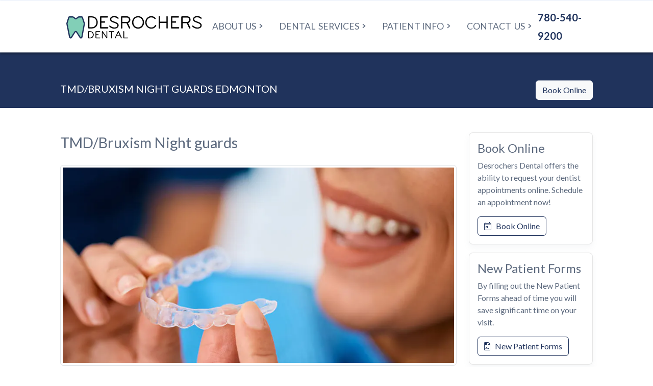

--- FILE ---
content_type: text/css
request_url: https://desrochers-dental.ca/public/themes/2/css/css.css
body_size: 7727
content:
@charset "UTF-8";
/*!
 * MDCMS CSS v1.0.0
 * Copyright 2007-2022 MarketDental, Inc.
 */
@import url('https://fonts.googleapis.com/css2?family=Lato:wght@400;700&display=swap');

:root {
  --bs-primary: #20335C;
  --bs-secondary: #82cfb7;
  --bs-gray: #869ab8;  
  --bs-primary-rgb: 35, 122, 187;
  --bs-secondary-rgb: 86, 131, 79;  
  --bs-gray-100: rgba(var(--bs-primary-rgb), 0.05) !important;
  --bs-gray-200: rgba(var(--bs-primary-rgb), 0.10) !important;
  --bs-gray-300: rgba(var(--bs-primary-rgb), 0.15) !important;
  --bs-gray-400: rgba(var(--bs-primary-rgb), 0.20) !important;
  --bs-gray-500: rgba(var(--bs-primary-rgb), 0.25) !important;
  --bs-gray-600: rgba(var(--bs-primary-rgb), 0.30) !important;
  --bs-gray-700: rgba(var(--bs-primary-rgb), 0.35) !important;
  --bs-gray-800: rgba(var(--bs-primary-rgb), 0.40) !important;
  --bs-gray-900: rgba(var(--bs-primary-rgb), 0.45) !important;
  --bs-font-sans-serif: "Lato", system-ui, -apple-system, "Segoe UI", Roboto, "Helvetica Neue", Arial, "Noto Sans", "Liberation Sans", sans-serif, "Apple Color Emoji", "Segoe UI Emoji", "Segoe UI Symbol", "Noto Color Emoji";
  --bs-font-monospace: SFMono-Regular, Menlo, Monaco, Consolas, "Liberation Mono", "Courier New", monospace;
  --bs-gradient: linear-gradient(180deg, rgba(255, 255, 255, 0.15), rgba(255, 255, 255, 0));
  --bs-body-font-family: var(--bs-font-sans-serif);
  --bs-body-font-size: 1.1rem;
  --bs-body-font-weight:400;
  --bs-body-line-height: 1.8;
  --bs-body-color: #5d6a7e;
  --bs-body-bg: #fff;
  --img-path:url("01.imgix.net");
}
html { font-size: 100%; }
html,
body {
    height: 100%;
}
body {
    overflow-x: hidden;
}
*,*::before,*::after{
    box-sizing:border-box
}
body{
    margin:0;
    font-family:var(--bs-body-font-family);
    font-size:var(--bs-body-font-size);
    font-weight:var(--bs-body-font-weight);
    line-height:var(--bs-body-line-height);
    color:var(--bs-body-color);
    text-align:var(--bs-body-text-align);
    background-color:var(--bs-body-bg);
    -webkit-text-size-adjust:100%;
    -webkit-tap-highlight-color:rgba(22,28,45,0)
}
hr{
    margin:1rem 0;
    color: var(--bs-gray-300);
    background-color:currentColor;
    border:0;
    opacity:1
}
hr:not([size]){
    height:1px
}
h1,.h1,h2,.h2,h3,.h3,h4,.h4,h5,.h5,h6,.h6{
    margin-top:0;
    margin-bottom:.5rem;
    line-height:1.8rem;
}
h1,.h1{
    font-size:1.8rem;
    line-height:40px;
    font-weight:400;    
}
h2,.h2{
    font-size:1.6rem;
    color: var(--bs-primary);
    font-weight:400;
}
h3,.h3{
    font-size:1.5rem; 
    font-weight:400;
}
h4,.h4{
    font-size:1.4rem;
    font-weight:400;   
}
h5,.h5{
    font-size:1.3rem
}
h6,.h6{
    font-size:1.2rem;
    color: var(--bs-primary)    
}
p{
    margin-top:0;
    margin-bottom:1rem
}
abbr[title],abbr[data-bs-original-title]{
    -webkit-text-decoration:underline dotted;
    text-decoration:underline dotted;
    cursor:help;
    -webkit-text-decoration-skip-ink:none;
    text-decoration-skip-ink:none
}
address{
    margin-bottom:1rem;
    font-style:normal;
    line-height:inherit
}
ol,ul{
    padding-left:2rem
}
ol,ul,dl{
    margin-top:0;
    margin-bottom:1rem
}
ol ol,ul ul,ol ul,ul ol{
    margin-bottom:0
}
dt{
    font-weight:700;
}
dd{
    margin-bottom:.5rem;
    margin-left:0
}
blockquote{
    margin:0 0 1rem
}
b,strong .fw-bold{
    font-weight:700;
}
small,.small{
    font-size:88.2%
}
mark,.mark{
    padding:.2em;
    background-color:#fcf8e3
}
sub,sup{
    position:relative;
    font-size:.75em;
    line-height:0;
    vertical-align:baseline
}
.alert {
    font-size: 14px !important;
}
sub{
    bottom:-.25em
}
sup{
    top:-.5em
}
a {
  color: var(--md-primary);
  text-decoration: none;
}
a:hover {
  color: var(--md-secondary);
  text-decoration:none;
}
a:not([href]):not([class]),a:not([href]):not([class]):hover{
    color:inherit;
    text-decoration:none
}
pre,code,kbd,samp{
    font-family:var(--bs-font-monospace);
    font-size:1em;
    direction:ltr 
    /* rtl:ignore */
    ;
    unicode-bidi:bidi-override
}
pre{
    display:block;
    margin-top:0;
    margin-bottom:1rem;
    overflow:auto;
    font-size:.8125rem
}
pre code{
    font-size:inherit;
    color:inherit;
    word-break:normal
}
code{
    font-size:.8125rem;
    color:#d63384;
    word-wrap:break-word
}
a>code{
    color:inherit
}
kbd{
    padding:.2rem .4rem;
    font-size:.8125rem;
    color:#fff;
    background-color:#1B2A4E;
    border-radius:.25rem
}
kbd kbd{
    padding:0;
    font-size:1em;
    font-weight:700
}
figure{
    margin:0 0 1rem
}
img,svg{
    vertical-align:middle
}
table{
    caption-side:bottom;
    border-collapse:collapse
}
caption{
    padding-top:1.5rem;
    padding-bottom:1.5rem;
    color:#869AB8;
    text-align:left
}
th{
    text-align:inherit;
    text-align:-webkit-match-parent
}
thead,tbody,tfoot,tr,td,th{
    border-color:inherit;
    border-style:solid;
    border-width:0
}
label{
    display:inline-block
}
button{
    border-radius:0
}
button:focus:not(:focus-visible){
    outline:0
}
input,button,select,optgroup,textarea{
    margin:0;
    font-family:inherit;
    font-size:inherit;
    line-height:inherit
}
button,select{
    text-transform:none
}
[role="button"]{
    cursor:pointer
}
select{
    word-wrap:normal
}
select:disabled{
    opacity:1
}
[list]::-webkit-calendar-picker-indicator{
    display:none
}
button,[type="button"],[type="reset"],[type="submit"]{
    -webkit-appearance:button
}
button:not(:disabled),[type="button"]:not(:disabled),[type="reset"]:not(:disabled),[type="submit"]:not(:disabled){
    cursor:pointer
}
::-moz-focus-inner{
    padding:0;
    border-style:none
}
textarea{
    resize:vertical
}
fieldset{
    min-width:0;
    padding:0;
    margin:0;
    border:0
}
legend{
    float:left;
    width:100%;
    padding:0;
    margin-bottom:.5rem;
    font-size:1.5rem;
    line-height:inherit
}
legend+*{
    clear:left
}
#layoutAuthentication {
  display: flex;
  flex-direction: column;
  min-height: 100vh;
}
#layoutAuthentication #layoutAuthentication_content {
  min-width: 0;
  flex-grow: 1;
}
#layoutAuthentication #layoutAuthentication_footer {
  min-width: 0;
}
#layoutError {
  display: flex;
  flex-direction: column;
  min-height: 100vh;
}
#layoutError #layoutError_content {
  min-width: 0;
  flex-grow: 1;
}
#layoutError #layoutError_footer {
  min-width: 0;
}
.img-error {
  max-width: 20rem;
}
@-webkit-keyframes fadeInUp {
  0% {
    opacity: 0;
    margin-top: 0.75rem;
  }
  100% {
    opacity: 1;
    margin-top: 0;
  }
}
@keyframes fadeInUp {
  0% {
    opacity: 0;
    margin-top: 0.75rem;
  }
  100% {
    opacity: 1;
    margin-top: 0;
  }
}
.animated--fade-in-up {
  -webkit-animation-name: fadeInUp;
          animation-name: fadeInUp;
  -webkit-animation-duration: 300ms;
          animation-duration: 300ms;
  -webkit-animation-timing-function: margin cubic-bezier(0.18, 1.25, 0.4, 1), opacity cubic-bezier(0, 1, 0.4, 1);
          animation-timing-function: margin cubic-bezier(0.18, 1.25, 0.4, 1), opacity cubic-bezier(0, 1, 0.4, 1);
}
.animated--fade-in-up.dropdown-menu {
  margin-top: 0;
  top: 0.125rem !important;
}
@-webkit-keyframes fadeIn {
  0% {
    opacity: 0;
  }
  100% {
    opacity: 1;
  }
}
@keyframes fadeIn {
  0% {
    opacity: 0;
  }
  100% {
    opacity: 1;
  }
}
.animated--fade-in {
  -webkit-animation-name: fadeIn;
          animation-name: fadeIn;
  -webkit-animation-duration: 300ms;
          animation-duration: 300ms;
  -webkit-animation-timing-function: opacity cubic-bezier(0, 1, 0.4, 1);
          animation-timing-function: opacity cubic-bezier(0, 1, 0.4, 1);
}
.bg-gradient-primary-to-secondary {
  background-color: var(--bs-primary) !important;
  background-image: linear-gradient(135deg, var(--bs-primary) 0%, rgba(105, 0, 199, 0.8) 100%) !important;
}
.bg-transparent-light {
  color: rgba(255, 255, 255, 0.5) !important;
  background-color: rgba(0, 0, 0, 0.1) !important;
}
.bg-transparent-dark {
  color: rgba(33, 40, 50, 0.5) !important;
  background-color: rgba(33, 40, 50, 0.8) !important;
}
.bg-gray-100 {
  background-color: var(--bs-gray-100) !important;
}
.bg-gray-200 {
  background-color: var(--bs-gray-200) !important;
}
.bg-gray-300 {
  background-color: var(--bs-gray-300) !important;
}
.bg-gray-400 {
  background-color: var(--bs-gray-400) !important;
}
.bg-gray-500 {
  background-color: var(--bs-gray-500) !important;
}
.bg-gray-600 {
  background-color: var(--bs-gray-600) !important;
}
.bg-gray-700 {
  background-color: var(--bs-gray-700) !important;
}
.bg-gray-800 {
  background-color: var(--bs-gray-800) !important;
}
.bg-gray-900 {
  background-color: var(--bs-gray-900) !important;
}
.bg-white-25 {
  background-color: rgba(255, 255, 255, 0.25) !important;
}
.bg-img-cover {
  background-position: center;
  background-size: cover;
  background-repeat: no-repeat;
}
.bg-img-repeat {
  background-position: top left;
  background-repeat: repeat;
}
.rounded-xl {
  border-radius: 1rem !important;
}
.border-gray-100 {
  border-color: #f2f6fc !important;
}
.border-gray-200 {
  border-color: #e0e5ec !important;
}
.border-gray-300 {
  border-color: #d4dae3 !important;
}
.border-gray-400 {
  border-color: #c5ccd6 !important;
}
.border-gray-500 {
  border-color: #a7aeb8 !important;
}
.border-gray-600 {
  border-color: #69707a !important;
}
.border-gray-700 {
  border-color: #4a515b !important;
}
.border-gray-800 {
  border-color: #363d47 !important;
}
.border-gray-900 {
  border-color: #212832 !important;
}
.no-caret .dropdown-toggle::after {
  display: none;
}
.pointer {
  cursor: pointer !important;
}
.no-highlight {
  -webkit-user-select: none !important;
     -moz-user-select: none !important;
      -ms-user-select: none !important;
          user-select: none !important;
}
.lift {
  box-shadow: 0 0.15rem 1.75rem 0 rgba(33, 40, 50, 0.15);
  transition: transform 0.15s ease-in-out, box-shadow 0.15s ease-in-out;
}
.lift:hover {
  transform: translateY(-0.3333333333rem);
  box-shadow: 0 0.5rem 2rem 0 rgba(33, 40, 50, 0.25);
}
.lift:active {
  transform: none;
  box-shadow: 0 0.15rem 1.75rem 0 rgba(33, 40, 50, 0.15);
}
.lift-sm {
  box-shadow: 0 0.125rem 0.25rem 0 rgba(33, 40, 50, 0.2);
}
.lift-sm:hover {
  transform: translateY(-0.1666666667rem);
  box-shadow: 0 0.25rem 1rem 0 rgba(33, 40, 50, 0.25);
}
.lift-sm:active {
  transform: none;
  box-shadow: 0 0.125rem 0.25rem 0 rgba(33, 40, 50, 0.2);
}
.card.lift {
  text-decoration: none;
  color: inherit;
}
.o-visible {
  overflow: visible !important;
}
.o-hidden {
  overflow: hidden !important;
}
.shadow-right-sm {
  box-shadow: 0.125rem 0 0.25rem 0 rgba(33, 40, 50, 0.15) !important;
}
.shadow-right {
  box-shadow: 0.15rem 0 1.75rem 0 rgba(33, 40, 50, 0.15) !important;
}
.shadow-right-lg {
  box-shadow: 1rem 0 3rem 0 rgba(33, 40, 50, 0.15) !important;
}
.shadow-left-sm {
  box-shadow: -0.125rem 0 0.25rem 0 rgba(33, 40, 50, 0.15) !important;
}
.shadow-left {
  box-shadow: -0.15rem 0 1.75rem 0 rgba(33, 40, 50, 0.15) !important;
}
.shadow-left-lg {
  box-shadow: -1rem 0 3rem 0 rgba(33, 40, 50, 0.15) !important;
}
.content-skewed {
  perspective: 1500px !important;
  transform-style: preserve-3d !important;
}
.content-skewed-right {
  perspective-origin: right center !important;
}
.content-skewed-right .content-skewed-item {
  transform: rotateY(30deg) rotateX(15deg) !important;
  -webkit-backface-visibility: hidden !important;
          backface-visibility: hidden !important;
}
.content-skewed-left {
  perspective-origin: left center !important;
}
.content-skewed-left .content-skewed-item {
  transform: rotateY(-30deg) rotateX(15deg) !important;
  -webkit-backface-visibility: hidden !important;
          backface-visibility: hidden !important;
}
.text-primary {
  color: var(--bs-primary)!important;
}
.text-secondary {
  color: var(--bs-secondary)!important;
}
.text-muted {
    color: var(--bs-gray)!important;
}
.text-gray-100 {
  color: var(--bs-gray-100) !important;
}
.text-gray-200 {
  color: var(--bs-gray-200) !important;
}
.text-gray-300 {
  color: var(--bs-gray-300) !important;
}
.text-gray-400 {
  color: var(--bs-gray-400) !important;
}
.text-gray-500 {
  color: var(--bs-gray-500) !important;
}
.text-gray-600 {
  color: var(--bs-gray-600) !important;
}
.text-gray-700 {
  color: var(--bs-gray-700) !important;
}
.text-gray-800 {
  color: var(--bs-gray-800) !important;
}
.text-gray-900 {
  color: var(--bs-gray-900) !important;
}
.fw-100 {
  font-weight:100 !important;
}
.fw-200 {
  font-weight:200 !important;
}
.fw-300 {
  font-weight:300 !important;
}
.fw-400 {
  font-weight:400 !important;
}
.fw-500 {
  font-weight:500 !important;
}
.fw-600 {
  font-weight:600 !important;
}
.fw-700 {
  font-weight:700 !important;
}
.fw-800 {
  font-weight:800 !important;
}
.fw-900 {
  font-weight:900 !important;
}
.text-white-75, .page-header-ui-dark .page-header-ui-text a {
  color: rgba(255, 255, 255, 0.75) !important;
}
.text-white-25 {
  color: rgba(255, 255, 255, 0.25) !important;
}
.text-black-75 {
  color: rgba(0, 0, 0, 0.75) !important;
}
.text-black-25 {
  color: rgba(0, 0, 0, 0.25) !important;
}
.text-xs {
  font-size: 0.75rem !important;
}
.text-sm {
  font-size: 0.875rem !important;
}
.text-lg {
  font-size: 1.25rem !important;
}
.text-xl {
  font-size: 2.5rem !important;
}
.text-uppercase-expanded, .navbar .dropdown-menu .dropdown-header {
  font-weight:700;
  letter-spacing: 0.125em;
  text-transform: uppercase;
}
.text-arrow-icon {
  line-height: 1;
  display: inline-flex;
  align-items: center;
}
.text-arrow-icon svg {
  margin-left: 0.25rem;
}
.text-arrow-icon.small svg {
  height: 0.875rem;
  width: 0.875rem;
}
.line-height-normal {
  line-height: normal !important;
}
.z-1 {
  z-index: 1 !important;
  position: relative !important;
}
.z-2 {
  z-index: 2 !important;
  position: relative !important;
}

.card {
    border: 1px solid rgba(0,0,0,.1);
    border-radius: 0.5rem;    
    box-shadow:0 .375rem .75rem rgba(140,152,164,.075)
}
.card .card-header {
  font-weight:500;
    padding: 1rem 1rem;
    margin-bottom: 0;
    background-color: transparent;
    border-bottom: 1px solid rgba(0,0,0,.1);
}
.card-footer {
    padding: 0.5rem 1rem;
    border-top: 1px solid rgba(0,0,0,.1);
}
.card:not([class*=bg-]) .card-header {
  color: var(--bs-primary);
}
.card-text {
  font-size: 16px;
  line-height: 24px;
}
.card.bg-dark .card-header,
.card.bg-dark .card-footer {
  border-color: rgba(255, 255, 255, 0.15);
}
.card .card-header .card-header-tabs .nav-link.active {
  background-color: #fff;
  border-bottom-color: #fff;
}
.card-header-actions .card-header {
  height: 3.5625rem;
  display: flex;
  align-items: center;
  justify-content: space-between;
  padding-top: 0.5625rem;
  padding-bottom: 0.5625rem;
}
.card-header-actions .card-header .dropdown-menu {
  margin-top: 0;
  top: 0.5625rem !important;
}
.card-collapsable .card-header[data-bs-toggle=collapse],
.card-collapsable .card-header[data-toggle=collapse] {
  display: flex;
  text-decoration: none;
  position: relative;
  align-items: center;
  justify-content: space-between;
}
.card-collapsable .card-header[data-bs-toggle=collapse] .card-collapsable-arrow,
.card-collapsable .card-header[data-toggle=collapse] .card-collapsable-arrow {
  height: 0.9rem;
  width: 0.9rem;
  display: inline-flex;
  font-size: 0.9rem;
  transition: transform 0.1s ease-in-out;
}
.card-collapsable .card-header[data-bs-toggle=collapse] .card-collapsable-arrow svg,
.card-collapsable .card-header[data-bs-toggle=collapse] .card-collapsable-arrow i,
.card-collapsable .card-header[data-bs-toggle=collapse] .card-collapsable-arrow,
.card-collapsable .card-header[data-toggle=collapse] .card-collapsable-arrow svg,
.card-collapsable .card-header[data-toggle=collapse] .card-collapsable-arrow i,
.card-collapsable .card-header[data-toggle=collapse] .card-collapsable-arrow {
  height: 0.9rem;
  width: 0.9rem;
}
.card-collapsable .card-header[data-bs-toggle=collapse].collapsed,
.card-collapsable .card-header[data-toggle=collapse].collapsed {
  border-radius: 0.35rem;
}
.card-collapsable .card-header[data-bs-toggle=collapse].collapsed .card-collapsable-arrow,
.card-collapsable .card-header[data-toggle=collapse].collapsed .card-collapsable-arrow {
  transform: rotate(-90deg);
}
.dropdown-menu {
  font-size: 0.9rem;
  border: none;
  box-shadow: 0 0.15rem 1.75rem 0 rgba(33, 40, 50, 0.15);
}
.dropdown-menu .dropdown-header {
  font-size: 0.75rem;
  font-weight:700;
  display: flex;
  align-items: center;
}
.dropdown-menu .dropdown-item {
  display: flex;
  align-items: center;
}
.dropdown-menu .dropdown-item .dropdown-item-icon {
  margin-right: 0.5rem;
  line-height: 1;
}
.dropdown-menu .dropdown-item .dropdown-item-icon svg {
  height: 0.9em;
  width: 0.9em;
}
.dropdown-menu .dropdown-item.active .dropdown-item-icon, .dropdown-menu .dropdown-item:active .dropdown-item-icon {
  color: #fff;
}
.dropdown .dropdown-toggle {
  display: inline-flex;
  align-items: center;
}
.dropdown .dropdown-toggle .dropdown-arrow {
  margin-left: 0.4rem;
  margin-right: 0;
  transition: transform 0.1s ease-in-out;
  font-size: 0.6em;
}
.dropdown .dropdown-toggle.show .dropdown-arrow {
  transform: rotate(90deg);
}
.icon-stack {
  display: inline-flex;
  justify-content: center;
  align-items: center;
  border-radius: 100%;
  height: 2.5rem;
  width: 2.5rem;
  font-size: 1rem;
  background-color: #f2f6fc;
  flex-shrink: 0;
}
.icon-stack svg {
  height: 1rem;
  width: 1rem;
}
.icon-stack-sm {
  height: 2rem;
  width: 2rem;
}
.icon-stack-lg {
  height: 4rem;
  width: 4rem;
  font-size: 1.5rem;
}
.icon-stack-lg svg {
  height: 1.5rem;
  width: 1.5rem;
}
.icon-stack-xl {
  height: 5rem;
  width: 5rem;
  font-size: 1.75rem;
}
.icon-stack-xl svg {
  height: 1.75rem;
  width: 1.75rem;
}
.icon-list-social {
  display: flex;
}
.icon-list-social .icon-list-social-link {
  font-size: 1.25rem;
  margin-right: 0.5rem;
}
.badge-sm {
  font-size: 0.75rem;
}
.badge-md {
  font-size: 1rem;
}
.badge-lg {
  font-size: 1.25rem;
}
.form-check.form-check-solid .form-check-input {
  background-color: #eef2f8;
  border-color: #eef2f8;
}
.form-check.form-check-solid .form-check-input:checked {
  background-color: var(--bs-primary);
}
.form-control-solid {
  background-color: #eef2f8;
  border-color: #eef2f8;
}
.form-control-solid:focus {
  background-color: #eef2f8;
}
.input-group-joined {
  border-color: #c5ccd6;
  border-width: 1px;
  border-style: solid;
  border-radius: 0.4375rem;
  transition: border-color 0.15s ease-in-out, box-shadow 0.15s ease-in-out;
}
.input-group-joined:focus-within {
  border-color: transparent;
  box-shadow: 0 0 0 0.25rem rgba(0, 97, 242, 0.25);
}
.input-group-joined .form-control {
  border: none;
}
.input-group-joined .form-control:focus {
  box-shadow: none;
  outline: none;
}
.input-group-joined .input-group-text,
.input-group-joined .input-group-text {
  border: none;
  background-color: #fff;
}

.input-group-joined-xl .form-control {
  height: 4rem;
  font-size: 1.25rem;
}
.input-group-joined.input-group-solid {
  border: 0;
  background-color: #eef2f8;
}
.input-group-joined.input-group-solid .form-control,
.input-group-joined.input-group-solid .input-group-text {
  background-color: transparent;
}
#layoutDefault {
  display: flex;
  flex-direction: column;
  min-height: 100vh;
}
#layoutDefault #layoutDefault_content {
  min-width: 0;
  flex-grow: 1;
}
#layoutDefault #layoutDefault_footer {
  min-width: 0;
}
.content-skewed {
  perspective: 1500px;
  transform-style: preserve-3d;
}
.content-skewed-right {
  perspective-origin: right center;
}
.content-skewed-right .content-skewed-item {
  transform: rotateY(30deg) rotateX(15deg);
  -webkit-backface-visibility: hidden;
          backface-visibility: hidden;
}
.content-skewed-left {
  perspective-origin: left center;
}
.content-skewed-left .content-skewed-item {
  transform: rotateY(-30deg) rotateX(15deg);
  -webkit-backface-visibility: hidden;
          backface-visibility: hidden;
}
.badge-marketing {
  padding: 0.5em 1em;
}
.media-img {
  height: 5rem;
  width: 5rem;
}
.navbar-marketing {
  transition: background-color 0.15s ease-in-out;
  /*padding-top: 1.75rem;
  padding-bottom: 1.75rem;*/
  box-shadow: 0 3px 4px rgba(0,0,0,0.3);
}
.navbar-marketing .navbar-toggler {
  padding: 0.5rem;
  border: 0;
}
.navbar-marketing .navbar-toggler svg {
  vertical-align: middle;
  height: 2rem;
  width: 2rem;
}
.navbar-marketing .navbar-brand {
  font-size: 1rem;
}
.navbar-marketing .navbar-brand img {
  height: 1rem;
}
.navbar-marketing .navbar-brand svg {
  height: 1rem;
  fill: currentColor;
}
.navbar-marketing .navbar-nav {
  padding-top: 1.75rem;
  padding-bottom: 1.75rem;
}
.navbar-marketing .navbar-nav .nav-item .nav-link {
  font-weight:500;
  color: var(--bs-body-color);
}
.navbar-light:hover .navbar-nav:hover .nav-link:hover {
    color: var(--bs-primary) !important;
    text-decoration: none !important;
}
.navbar-marketing.fixed-top, .page-header-ui.navbar-fixed .navbar-marketing.navbar {
  max-height: 100vh;
  overflow-y: auto;
}
.navbar-marketing.navbar-dark.navbar-scrolled {
  background-color: #212832 !important;
}
.navbar-marketing.navbar-light.navbar-scrolled {
  background-color: #fff !important;
  border-bottom: 1px solid #f2f6fc;
}
.overlay {
  position: relative;
}
.overlay:before {
  content: "";
  position: absolute;
  top: 0;
  left: 0;
  right: 0;
  bottom: 0;
  background-color: #000;
  opacity: 0.5;
}
.overlay-primary:before {
  background-color: var(--bs-primary) !important;
}
.overlay-secondary:before {
  background-color: #6900c7 !important;
}
.overlay-70:before {
  opacity: 0.7;
}
.video {
  overflow: hidden;
}
.video .video-link {
  position: relative;
  display: flex;
  width: 100%;
  padding: 10rem 1rem;
  align-items: center;
  justify-content: center;
  color: rgba(255, 255, 255, 0.5);
  transition: color 0.2s ease-in-out;
}
.video .video-link svg {
  height: 3rem;
  width: 3rem;
}
.video .video-link:hover {
  color: #fff;
}
/*START banner.mp4*/
header video {
    position: absolute;
    top: 50%;
    left: 50%;
    min-width: 100%;
    min-height: 100%;
    /* width: auto; */
    width: 100%;
    height: auto;
    z-index: 0;
    -ms-transform: translateX(-50%) translateY(-50%);
    -moz-transform: translateX(-50%) translateY(-50%);
    -webkit-transform: translateX(-50%) translateY(-50%);
    transform: translateX(-50%) translateY(-50%);
}
/*END banner.mp4*/

section {
  position: relative;
}
svg:not(:root).svg-inline-icon {
    overflow: visible;
}
.svg-inline-icon {
    display: inline-block;
    font-size: inherit;
    height: 1em;
    overflow: visible;
    vertical-align: -.125em;
}
.svg-border-angled {
  padding-top: 3rem;
}
.svg-border-angled svg {
  position: absolute;
  bottom: 0;
  left: 0;
  height: 3rem;
  width: 100%;
}


/* ALEX */
@media (min-width: 576px) {
  .svg-border-angled {
    padding-top: 3.5rem;
  }
  .svg-border-angled svg {
    height: 3.5rem;
  }
}
@media (min-width: 768px) {
  .svg-border-angled {
    padding-top: 4rem;
  }
  .svg-border-angled svg {
    height: 4rem;
  }
}
@media (min-width: 992px) {
  .svg-border-angled {
    padding-top: 4.5rem;
  }
  .svg-border-angled svg {
    height: 4.5rem;
  }
}
@media (min-width: 1200px) {
  .svg-border-angled {
    padding-top: 5rem;
  }
  .svg-border-angled svg {
    height: 5rem;
  }
}

.svg-border-rounded svg {
  position: absolute;
  bottom: 0;
  left: 0;
  height: 1rem;
  width: 100%;
}
@media (min-width: 576px) {
  .svg-border-rounded svg {
    height: 1.5rem;
  }
}
@media (min-width: 768px) {
  .svg-border-rounded svg {
    height: 2rem;
  }
}
@media (min-width: 992px) {
  .svg-border-rounded svg {
    height: 2.5rem;
  }
}
@media (min-width: 1200px) {
  .svg-border-rounded svg {
    height: 3rem;
  }
}

.svg-border-waves {
  padding-top: 1rem;
}
.svg-border-waves svg {
  position: absolute;
  bottom: 0;
  left: 0;
  height: 2rem;
  width: 100%;
}
@media (min-width: 576px) {
  .svg-border-waves {
    padding-top: 1.5rem;
  }
  .svg-border-waves svg {
    height: 2.5rem;
  }
}
@media (min-width: 1200px) {
  .svg-border-waves {
    padding-top: 2rem;
  }
  .svg-border-waves svg {
    height: 3rem;
  }
}

.brands svg {
  width: 100%;
  fill: currentColor;
}

.device-laptop {
  position: relative;
}
.device-laptop .device-container {
  display: block;
  height: auto;
  width: 100%;
  position: relative;
  z-index: 1;
}
.device-laptop .device-screenshot {
  display: block;
  position: absolute;
  top: 6%;
  left: 11.8%;
  height: auto;
  width: 76.57%;
  z-index: 0;
}


.footer {
  font-size: 0.875rem;
}
.footer .footer-brand {
  font-size: 1.2rem;
  font-weight:bold;
  margin-bottom: 0.25rem;
}
.footer .footer-brand svg {
  height: 1rem;
}
.footer.footer-dark {
  color: rgba(255, 255, 255, 0.6);
}
.footer.footer-dark hr {
  border-color: rgba(255, 255, 255, 0.1);
}
.footer.footer-light {
  color: #5d6a7ecc;
}

.text-reset, .footer a {
  --bs-text-opacity: 1;
  color: inherit !important;
  text-decoration: none !important;
}
.text-reset, .footer a:hover {
  color: var(--bs-primary-rgb); 
  text-decoration: underline !important;
}

.page-header-ui {
  position: relative;
  padding-top: 1rem;
  padding-bottom: 1rem;
}
.page-header-ui .page-header-ui-content .page-header-ui-title {
  font-size: 2.4rem;
}
.page-header-ui .page-header-ui-content .page-header-ui-text {
  font-size: 1.4rem;
}
.page-header-ui .page-header-ui-content .page-header-ui-text.small {
  font-size: 0.9rem;
}

.page-header-ui-dark {
  color: #fff;
  background-color: #212832;
}
.page-header-ui-dark .page-header-ui-title {
  color: #fff;
}
.page-header-ui-light {
  background-color: #f2f6fc;
}
.page-header-ui-light .page-header-ui-text {
  color: #69707a;
}
.page-header-ui-light .page-header-ui-text a {
  color: #4a515b;
}
.page-header-ui.navbar-fixed .page-header-ui-content {
  padding-top: 12.5rem;
}



@media (max-width: 575.98px) {
  .page-header-ui .page-header-ui-content .page-header-ui-title {
    font-size: 1.8rem;
  }
  .page-header-ui .page-header-ui-content .page-header-ui-text {
    font-size: 1.2rem;
  }  
}

@media (min-width: 576px) and (max-width: 767.98px) { 
  .page-header-ui .page-header-ui-content .page-header-ui-title {
    font-size: 2.0rem;
  }
  .page-header-ui .page-header-ui-content .page-header-ui-text {
    font-size: 1.2rem;
  }  
}

@media (min-width: 768px) and (max-width: 991.98px) {   

  .page-header-ui .page-header-ui-content {
    padding-top: 150px !important;
    padding-bottom: 30px !important;
  }
  .page-header-ui .page-header-ui-content .page-header-ui-title {
    font-size: 2.2rem;
  }
  .page-header-ui .page-header-ui-content .page-header-ui-text {
    font-size: 1.2rem;
  }   
}

@media (min-width: 992px) and (max-width: 1199.98px) {
  .bg-banner {
    height: 550px !important;
  }  
  .page-header-ui .page-header-ui-content .page-header-ui-title {
    font-size: 2.3rem;
  }
  .page-header-ui .page-header-ui-content .page-header-ui-text {
    font-size: 1.3rem;
  }  
  .divider-right {
    border-right: 0.0625rem solid #e0e5ec;
  }  

}



/* --- autocomplete mail --- */
/*the container must be positioned relative:*/
.autocomplete {
  position: relative;
  display: inline-block;
}
.autocomplete-items {
  position: absolute;
  border: 1px solid #d4d4d4;
  border-bottom: none;
  border-top: none;
  z-index: 99;
  /* position the autocomplete items to be the same width as the container:
  top: 100%;
  left: 10px;
  right: 10px;
  */
}
.autocomplete-items div {
  padding: 10px;
  cursor: pointer;
  background-color: #FFFEF6; 
  border-bottom: 1px solid #d4d4d4; 
}
/*when hovering an item:*/
.autocomplete-items div:hover {
  background-color: #FFFBEB; 
}
/*when navigating through the items using the arrow keys:*/
.autocomplete-active {
  background-color: #FEF3CD !important; 
  color: #000000; 
}
/* --- start slider after & before pictures - delete if there are none --- */
.ba-slider {
  position: relative;
  overflow: hidden;
}
.ba-slider img {
  width: 100%;
  display: block;
}
.resize {
  position: absolute;
  top: 0;
  left: 0;
  height: 100%;
  width: 50%;
  overflow: hidden;
}
.handle {
  position: absolute;
  left: 50%;
  top: 0;
  bottom: 0;
  width: 4px;
  margin-left: -2px;
  background: rgba(0, 0, 0, 0.5);
  cursor: ew-resize;
}

.handle:after {
  position: absolute;
  top: 50%;
  width: 64px;
  height: 64px;
  margin: -32px 0 0 -32px;
  content: '\21d4';
  color: white;
  font-weight:bold;
  font-size: 36px;
  text-align: center;
  line-height: 64px;
  background: #0098D2;
  border: 1px solid #e6a600;
  border-radius: 50%;
  transition: all 0.3s ease;
  box-shadow: 0 2px 6px rgba(0, 0, 0, 0.3), inset 0 2px 0 rgba(255, 255, 255, 0.5), inset 0 60px 50px -30px #ffd466;
}

.draggable:after {
  width: 48px;
  height: 48px;
  margin: -24px 0 0 -24px;
  line-height: 48px;
  font-size: 30px;
}
/* --- media-queries & animations --- */

.animate5out {
    transition: all 0.5s ease-out;
}
.animate8out {
    transition: all 0.8s ease-out;
}
.animate11out {
    transition: all 1.1s ease-out;
}
.animate14out {
    transition: all 1.4s ease-out;
}
.animate20out {
    transition: all 2s ease-out;
}
.animate40out {
    transition: all 4s ease-out;
}


.bd-callout {
  padding: 1.25rem;
  margin-top: 1.25rem;
  margin-bottom: 1.25rem;
  border: 1px solid #e9ecef;
  border-left-width: .25rem;
  border-radius: .25rem
}

.bd-callout h4 {
  margin-bottom: .25rem
}

.bd-callout p:last-child {
  margin-bottom: 0
}

.bd-callout code {
  border-radius: .25rem
}

.bd-callout+.bd-callout {
  margin-top: -.25rem
}

.bd-callout-info {
  border-left-color: #5bc0de
}

.bd-callout-warning {
  border-left-color: #f0ad4e
}

.bd-callout-danger {
  border-left-color: #d9534f
}

.bg-primary {
  background-color: var(--bs-primary) !important;
}

.bg-secondary {
  background-color: var(--bs-secondary) !important;
}

/* banner */ 
.shape {
  position: absolute;
  width: 100%;
  overflow: hidden;
  z-index: 2
}

.shape svg {
  position: absolute;
  width: 100%;
  height: 100%;
  top: 0;
  left: 0;
  bottom: 0
}

.shape.bg-light,
.shape.bg-body,
.shape.bg-primary,
.shape.bg-secondary,
.shape.bg-dark,
.shape.bg-darker {
  background-color: transparent !important
}

.shape.bg-light {
  color: #fff !important
}

.shape.bg-body {
  color: #fff !important
}

.shape.bg-primary {
  color: #766df4 !important
}

.shape.bg-secondary {
  color: #f7f7fc !important
}

.shape.bg-dark {
  color: #37384e !important
}

.shape.bg-darker {
  color: #2c2d3f !important
}

.shape-top,
.shape-bottom {
  width: 100%;
  left: 0
}

.shape-right,
.shape-left {
  height: 100%;
  left: 0;
  top: 0
}

.shape-right svg,
.shape-left svg {
  top: -2px;
  width: auto;
  height: 102%;
  height: calc(100% + 5px)
}

.shape-top {
  top: 0;
  margin-top: -1px
}

.shape-bottom {
  bottom: 0;
  margin-bottom: -1px
}

.shape-right svg {
  left: auto;
  right: 0;
  margin-right: -1px
}

.shape-left svg {
  left: 0;
  right: auto;
  margin-left: -1px
}
  .shape-right,
  .shape-left {
    display: none
  }

.shape-slant {
  padding-bottom: 8.7%
}

.shape-curve-side {
  padding-bottom: 8.4%
}

.shape-curve {
  padding-bottom: 6.2%
}


@media (min-width: 768px) {
    @supports (--css: variables) {
        [data-toggle="animation"] {
            -webkit-animation-duration: 0.4s;
            animation-duration: 0.4s;
            -webkit-animation-timing-function: ease-in-out;
            animation-timing-function: ease-in-out;
            -webkit-animation-fill-mode: forwards;
            animation-fill-mode: forwards;
        }
        [data-animation="fadeIn"] {
            opacity: 0;
        }
        [data-animation="fadeIn"].animate {
            -webkit-animation-name: fadeIn;
            animation-name: fadeIn;
        }
        @-webkit-keyframes fadeIn {
            to {
                opacity: 1;
            }
        }
        @keyframes fadeIn {
            to {
                opacity: 1;
            }
        }
        [data-animation="fadeUp"] {
            -webkit-transform: translateY(1rem);
            transform: translateY(1rem);
            opacity: 0;
        }
        [data-animation="fadeUp"].animate {
            -webkit-animation-name: fadeUp;
            animation-name: fadeUp;
        }
        @-webkit-keyframes fadeUp {
            to {
                -webkit-transform: translateY(0);
                transform: translateY(0);
                opacity: 1;
            }
        }
        @keyframes fadeUp {
            to {
                -webkit-transform: translateY(0);
                transform: translateY(0);
                opacity: 1;
            }
        }
        [data-animation="fadeDown"] {
            -webkit-transform: translateY(-1rem);
            transform: translateY(-1rem);
            opacity: 0;
        }
        [data-animation="fadeDown"].animate {
            -webkit-animation-name: fadeDown;
            animation-name: fadeDown;
        }
        @-webkit-keyframes fadeDown {
            to {
                -webkit-transform: translateY(0);
                transform: translateY(0);
                opacity: 1;
            }
        }
        @keyframes fadeDown {
            to {
                -webkit-transform: translateY(0);
                transform: translateY(0);
                opacity: 1;
            }
        }
        [data-animation-order="0"] {
            -webkit-animation-delay: 0s;
            animation-delay: 0s;
        }
        [data-animation-order="1"] {
            -webkit-animation-delay: 0.15s;
            animation-delay: 0.15s;
        }
        [data-animation-order="2"] {
            -webkit-animation-delay: 0.3s;
            animation-delay: 0.3s;
        }
        [data-animation-order="3"] {
            -webkit-animation-delay: 0.45s;
            animation-delay: 0.45s;
        }
        [data-animation-order="4"] {
            -webkit-animation-delay: 0.6s;
            animation-delay: 0.6s;
        }
        [data-animation-order="5"] {
            -webkit-animation-delay: 0.75s;
            animation-delay: 0.75s;
        }
        [data-animation-order="6"] {
            -webkit-animation-delay: 0.9s;
            animation-delay: 0.9s;
        }
        [data-animation-order="7"] {
            -webkit-animation-delay: 1.05s;
            animation-delay: 1.05s;
        }
        [data-animation-order="8"] {
            -webkit-animation-delay: 1.2s;
            animation-delay: 1.2s;
        }
        [data-animation-order="9"] {
            -webkit-animation-delay: 1.35s;
            animation-delay: 1.35s;
        }
        [data-animation-order="10"] {
            -webkit-animation-delay: 1.5s;
            animation-delay: 1.5s;
        }
    }
}

.dot {
  height: 30px;
  width: 30px;
  background-color: var(--bs-primary);
  border-radius: 50%;
  display: inline-block;
  text-align: center;
  color: #ffffff;
}

.accordion-button {
    color: var(--bs-primary) !important; 
}

.accordion-button:not(.collapsed) {
    color: var(--bs-secondary) !important;
    background-color: var(--bs-light) !important;
} 

/* end base */
.btn-light {
  color: var(--bs-primary) !important;
}
.btn-light:hover {
  text-decoration: none;
}
.btn-primary {
  color: #fff;
  background-color: var(--bs-primary) !important;
  border-color: var(--bs-primary) !important;
}
.btn-primary:hover {
  color: #fff;
  background-color: var(--bs-primary) !important;
  border-color: var(--bs-primary) !important;
  opacity: 0.75;
}
.btn-outline-primary {
  color: var(--bs-primary) !important;
  border-color: var(--bs-primary) !important;
}
.btn-outline-primary:hover {
  color: #fff !important;
  background-color: var(--bs-primary) !important;
  border-color: var(--bs-primary) !important;
  opacity: 0.75;
}
.btn-secondary {
  color: #fff;
  background-color: var(--bs-secondary) !important;
  border-color: var(--bs-secondary) !important;
}
.btn-secondary:hover {
  color: #fff;
  background-color: #0b5ed7;
  border-color: #0a58ca;
}

.btn-outline-secondary {
  color: var(--bs-secondary) !important;
  border-color: var(--bs-secondary) !important;
}

.btn-outline-secondary:hover {
  color: #fff !important;
  background-color: var(--bs-secondary) !important;
  border-color: var(--bs-secondary) !important;
}


.bg-banner {
    /*background: radial-gradient(rgb(0,0,0,0.1), rgb(0,0,0,0.1)), url("/public/images/ho-banner.png");
    background-repeat: no-repeat;
    background-position: 50% 0;
    background-size: cover;  
    background-color: var(--bs-primary);*/
    overflow: hidden;
    position: relative;
    height: 650px;
}   
header .svg-border-rounded svg {
    position: absolute;
    bottom: 0;
    z-index: 2;
}
.logo:after {
    content: "";
    top: 0px;
    left: auto;
    position: absolute;
    z-index: -1;
}

.row3img {
  position: absolute;
  height: 100%;
  border-bottom-left-radius: 350% 160px;
  border-bottom-right-radius: 0;
  left:0%;
}


@media screen and (max-width: 991px) {
  .bg-banner {
    /*background: linear-gradient(rgb(0,0,0,0.8), rgb(0,0,0,0.5)), url("https://01.imgix.net/banner.jpg?auto=format&fit=max&dpr=1");  */
    background-color: var(--bs-primary);
    background-repeat: no-repeat;
    background-position: 50% 0;
    background-size: cover;

    height: auto;
  } 
}
@media screen and (max-width: 767px) {
  .page-header-ui {
    padding: 1rem 0; 
  }
  .bg-banner {
      /*background: radial-gradient(rgb(0,0,0,0.1), rgb(0,0,0,0.1)), url("/public/images/ho-banner_mobile.png") no-repeat center top 60px /cover;*/
      background: radial-gradient(rgb(0,0,0,0.1), rgb(0,0,0,0.1)), url("/public/images/Desrochers-Dental-Video.jpg") no-repeat center top 60px /cover;
  }
}

@media screen and (min-width: 992px) and (max-width: 1199px) {
  .dropdown-lg {
    left: 0 !important;
  }
}

@media screen and (min-width: 1200px) {
  .dropdown-xl {
    left: 0 !important;
  }
}
@media screen and (min-width: 768px) {
  .row2-half {
    background: url('https://01.imgix.net/row2.jpg?auto=format&fit=max&dpr=1') no-repeat top right /cover;
    position: absolute;
    width: 50%;
    height: 100%;
  }
}
.carousel-inner {
  background: #fff;
  border-radius: 5px;
}
.carousel-item .carousel-text {
  opacity: 0;
  right: -50px;
  position: relative;
}
.carousel-item.active .carousel-text {
  opacity: 1;
  right: 0;
  transition: 0.5s ease-in-out;
}
.arrow-left, .arrow-right {
  font-size: 2.5rem;
  position: absolute;
}
.arrow-left {
  left: 0;
}
.arrow-right {
  right: 0;
}
.carousel-control-next, .carousel-control-prev {
  width: 0;
}
.carousel a:hover {
  text-decoration: none;
}

.slide-1 {
  background: url('/public/images/ds-invisalign.jpg') no-repeat center /cover;
  min-height: 200px;
}

.slide-2 {
  background: url('/public/images/row-serv-1.jpg') no-repeat center /cover;
  min-height: 200px;
}

.slide-3 {
  background: url('/public/images/ds-dental-veneers.jpg') no-repeat center /cover;
  min-height: 200px;
}

.slide-4 {
  background: url('/public/images/ds-dental-crowns.jpg') no-repeat center /cover;
  min-height: 200px;
}

.slide-5 {
  background: url('/public/images/ds-dental-dentures.jpg') no-repeat center /cover;
  min-height: 200px;
}

@media screen and (max-width: 991px) {
  .page-header-ui {
    padding-bottom: 0;
  }
}

/* About Us Flip Cards */  
.card {
  perspective: 30rem;
  cursor: pointer;
}
.flip-card {
  transition: transform 0.6s;
  transform-style: preserve-3d;
}
.img-front {
  position: relative;
  z-index: 2;
}
.img-back {
  position: absolute;
  z-index: 1;
  left: 0;
  top: 0;
  backface-visibility: hidden;
  transform: rotateY(180deg);
}
.card:hover .flip-card {
  transform: rotateY(180deg);
}
/* About Us Flip Cards END */

.paralax-bgr {
  background: rgb(233,241,248) url('/public/images/paralax-bgr.jpg') no-repeat center fixed;

}

.paralax-overlay {
  background: rgba(0,0,0,0.6);
}
.svg-border-flipped {
  transform: rotate(180deg);
}
.paralax-overlay .icon svg {
  font-size: 4rem;
}
.row-how-can-we-help .icon svg {
  position: relative;
  animation: flicker 4s infinite;
}
@keyframes flicker {
  0% {left:0;}
  2.5% {left:-5px;}
  5% {left:5px;}
  7.5% {left:-5px;}
  10% {left:5px;}
  12.5% {left:0;}
  25% {left:0;}
  100% {left:0;}
}
.row-how-can-we-help .icon-laugh {
  animation-delay: 1s!important;
}
.row-how-can-we-help .icon-sad-tear {
  animation-delay: 2s!important;
}
.row-how-can-we-help .icon-calendar-check {
  animation-delay: 3s!important;
}

.hover-shadow .shadow {
  transition: 0.2s linear;
}
.hover-shadow:hover .shadow {
  box-shadow: none !important;
  transform: translate(-3px, 3px);
}
@media screen and (min-width: 768px) {
  .paralax-overlay .container {
    padding: 50px 0;
  }
  .hover-shadow .card-text {
    opacity: 0;
    position: relative;
    bottom: -25px;
    transition: 0.2s linear;
  }
  .hover-shadow:hover .card-text {
    opacity: 1;
    bottom: 0;
  }
}
/*pev*/
iframe { overflow: hidden;}

.btn-sm {
    padding: 0.3rem 1rem 0.2rem 1rem;
}

.overlay-rgb {
    position: absolute;
    z-index: 1;
    background: rgba(0,0,0,0.5);
    top: 0;
    left: 0;
    height: 100%;
    width: 100%;
}


/* --------------------------------- MEDIA QUERIES -------------------------- */

@media screen and (min-width: 767px) {
  /*START banner.mp4*/

  /*END banner.mp4*/
}

@media screen and (min-width: 992px) {
  header h1 {
      margin-top: 230px;
  }   
}

@media (max-width: 991.98px) {
  /*START navbar*/
  .navbar-marketing.bg-transparent.navbar-dark {
    background-color: #212832 !important;
  }
  .navbar-marketing.bg-transparent.navbar-light {
    background-color: #fff !important;
    border-bottom: 1px solid #f2f6fc;
  }
  .animated--fade-in,
.animated--fade-in-up {
    -webkit-animation: none;
            animation: none;
  }
  /*END navbar*/
}

@media (min-width: 991.98px) {
  /*START navbar*/
  .dropdown-lg,
.dropdown-xl {
    position: relative;
  }
  .navbar .dropdown-menu, .dropdown-lg .dropdown-menu,
.dropdown-xl .dropdown-menu {
    position: absolute;
    padding: 0;
    overflow: hidden;
    top: calc(100% + 0.5rem + 0.5rem) !important;
    font-size: 0.9rem;
  }
  .navbar .dropdown-menu .dropdown-header {
    font-size: 0.7rem;
    color: #a7aeb8;
  }
  .dropdown-lg .dropdown-menu .dropdown-item,
.dropdown-lg .dropdown-menu .dropdown-header,
.dropdown-xl .dropdown-menu .dropdown-item,
.dropdown-xl .dropdown-menu .dropdown-header {
    padding-left: 0;
    padding-right: 0;
  }
  .dropdown-menu .dropdown-item:hover, .dropdown-menu .dropdown-item:active, .dropdown-menu .dropdown-item:focus,
.dropdown-menu .dropdown-item:hover,
.dropdown-menu .dropdown-item:active,
.dropdown-menu .dropdown-item:focus {
    background-color: inherit;
    color: #69707a !important;
  }
  .dropdown-lg .dropdown-menu {
    min-width: 30rem;
    overflow: hidden;
  }
  .dropdown-xl .dropdown-menu {
    min-width: 45rem;
  }
  .navbar-marketing {
    padding-top: 0;
    padding-bottom: 0;
  }
  .navbar-marketing .navbar-nav {
    padding-top: 1.75rem;
    padding-bottom: 1.75rem;
  }
  .navbar-marketing .navbar-nav .nav-item {
    margin-right: 1rem;
  }
  .navbar-marketing .navbar-nav .nav-item:last-child {
    margin-right: 0;
  }
  .navbar-marketing.fixed-top, .page-header-ui.navbar-fixed .navbar-marketing.navbar {
    max-height: none;
    overflow-y: visible;
  }
  /*END navbar*/
  .navbar-logo {
    margin-bottom: 0px;
  }
}

#logo {
    width: 100%;
    height: 90px;
}

--- FILE ---
content_type: image/svg+xml
request_url: https://desrochers-dental.ca/public/images/logo-white.svg
body_size: 3102
content:
<svg xmlns="http://www.w3.org/2000/svg" xml:space="preserve" id="Layer_1" x="0" y="0" version="1.1" viewBox="0 0 360 89">
	<path d="M89.5 39.8c-.6 1.7-1.5 3.1-2.6 4.4-1.1 1.3-2.5 2.3-4.2 3.1-1.6.8-3.5 1.1-5.5 1.1h-7.6c-.2 0-.3-.1-.4-.2-.1-.1-.2-.3-.2-.4V21.3c0-.2.1-.3.2-.4.1-.1.3-.2.4-.2h7.6c2.1 0 3.9.4 5.5 1.1 1.6.8 3 1.8 4.2 3.1 1.1 1.3 2 2.7 2.6 4.4.6 1.7.9 3.4.9 5.2 0 1.9-.3 3.6-.9 5.3m-1.1-10.1c-.5-1.5-1.3-2.9-2.3-4.1-1-1.2-2.3-2.1-3.8-2.8-1.5-.7-3.2-1.1-5.2-1.1h-6.8v25.6H77c2 0 3.7-.4 5.2-1.1 1.5-.7 2.8-1.7 3.8-2.8 1-1.2 1.8-2.6 2.3-4.1.5-1.5.8-3.1.8-4.8.1-1.6-.2-3.2-.7-4.8z" fill="#ffffff"/><path d="M77.2 49.4h-7.6c-.4 0-.8-.2-1.1-.5-.3-.3-.5-.7-.5-1.1V21.3c0-.4.2-.9.5-1.2.3-.3.7-.4 1.1-.4h7.6c2.2 0 4.2.4 5.9 1.2 1.8.8 3.3 1.9 4.5 3.3 1.2 1.4 2.2 3 2.8 4.7.6 1.8.9 3.6.9 5.6 0 1.9-.3 3.8-.9 5.6-.6 1.8-1.6 3.4-2.8 4.7-1.2 1.4-2.7 2.5-4.5 3.3-1.7.8-3.7 1.3-5.9 1.3m-6-3.1H77c1.8 0 3.4-.3 4.8-1 1.4-.6 2.6-1.5 3.5-2.6.9-1.1 1.7-2.4 2.2-3.8.5-1.4.7-2.9.7-4.5 0-1.5-.2-3-.7-4.5-.5-1.4-1.2-2.7-2.2-3.8-.9-1.1-2.1-2-3.5-2.6-1.4-.6-3-1-4.8-1h-5.8v23.8zM115.5 48.4h-17c-.2 0-.3-.1-.4-.2-.1-.1-.2-.3-.2-.4V21.3c0-.4.2-.6.6-.6h16.4c.4 0 .5.2.5.5 0 .4-.2.5-.5.5H99.1v11.4h9c.3 0 .5.2.5.5 0 .4-.2.5-.5.5h-9v13.1h16.4c.3 0 .5.2.5.5 0 .5-.1.7-.5.7" fill="#ffffff"/><path d="M115.5 49.4h-17c-.4 0-.9-.2-1.2-.5-.3-.3-.4-.7-.4-1.1V21.3c0-.9.6-1.6 1.6-1.6h16.4c.9 0 1.5.6 1.5 1.5s-.6 1.5-1.5 1.5h-14.8v9.4h8c.9 0 1.5.6 1.5 1.5s-.6 1.5-1.5 1.5h-8v11.1h15.4c.9 0 1.5.6 1.5 1.5 0 1.1-.6 1.7-1.5 1.7M141.2 24.7c-.2.2-.5.2-.8 0-1.2-1.1-2.6-1.9-4-2.5-1.5-.6-3.2-.9-5.1-.9-2.5 0-4.4.5-5.9 1.5-1.4 1-2.1 2.4-2.1 4.1 0 .9.2 1.6.5 2.2.3.6.8 1.2 1.5 1.7s1.7 1 2.8 1.5c1.2.5 2.6 1 4.4 1.7 1.3.5 2.5 1 3.6 1.5s2 1.1 2.8 1.7c.8.6 1.4 1.3 1.8 2 .4.8.6 1.6.6 2.5 0 1.1-.2 2.1-.7 3-.5.9-1.1 1.6-2 2.3-.9.6-1.9 1.1-3.1 1.5a16 16 0 0 1-3.9.5c-1 0-2-.1-3.1-.4-1.1-.2-2.1-.6-3.1-1s-2-.9-2.8-1.6c-.9-.6-1.6-1.3-2.3-2-.1-.1-.1-.2-.1-.3 0-.2.1-.3.2-.4.3-.2.5-.2.8.1.6.7 1.3 1.3 2.1 1.9.8.6 1.7 1 2.6 1.4.9.4 1.9.7 2.9.9 1 .2 1.9.3 2.9.3 1.2 0 2.2-.1 3.3-.4 1-.2 1.9-.6 2.7-1.1.8-.5 1.4-1.1 1.8-1.9.4-.8.7-1.7.7-2.8 0-.8-.2-1.5-.5-2.1-.4-.6-.9-1.2-1.7-1.8-.8-.6-1.7-1.1-2.9-1.6s-2.6-1.1-4.3-1.7c-1-.4-2-.7-3-1.1-1-.4-2-.9-2.8-1.4-.8-.6-1.5-1.2-2-2s-.8-1.8-.8-2.9c0-1.1.2-2 .7-2.8.4-.8 1.1-1.5 1.9-2.1.8-.6 1.8-1 2.9-1.3 1.1-.3 2.4-.5 3.8-.5 1 0 2 .1 2.9.3 1 .2 1.9.5 2.7.8.9.3 1.6.7 2.3 1.2s1.3.9 1.8 1.4c.1.2.2.3.2.3s0 .2-.2.3" fill="#ffffff"/><path d="M131.7 49.9c-1.1 0-2.2-.1-3.3-.4-1.1-.2-2.2-.6-3.3-1-1.1-.5-2.1-1-3-1.7-1-.7-1.8-1.4-2.5-2.2-.2-.2-.4-.6-.4-1 0-.5.2-.9.7-1.2.7-.5 1.5-.4 2.1.3.5.6 1.2 1.2 1.9 1.7.8.5 1.6 1 2.5 1.3.9.4 1.8.7 2.7.9 2 .4 4 .4 5.7-.1.9-.2 1.7-.6 2.4-1 .6-.4 1.1-.9 1.5-1.6.4-.6.5-1.4.5-2.3 0-.6-.1-1.1-.4-1.6-.3-.5-.8-1-1.4-1.5-.7-.5-1.6-1-2.7-1.5-1.2-.5-2.6-1.1-4.2-1.7-1-.4-2-.7-3-1.1-1.1-.4-2.1-.9-3-1.5-.9-.6-1.7-1.4-2.3-2.3-.6-1-1-2.1-1-3.5 0-1.2.3-2.3.8-3.3s1.2-1.8 2.2-2.5c.9-.6 2-1.1 3.2-1.5 2.1-.6 4.8-.7 7.2-.2 1 .2 2 .5 2.9.9.9.4 1.8.8 2.5 1.3.8.5 1.4 1 1.9 1.6l.1.1c.2.3.3.6.3.9 0 .3-.1.7-.5 1.1-.6.6-1.5.6-2.1 0-1.1-1-2.4-1.8-3.7-2.3-1.3-.5-2.9-.8-4.7-.8-2.3 0-4.1.4-5.3 1.3-1.1.8-1.7 1.9-1.7 3.3 0 .7.1 1.3.4 1.8.2.5.6.9 1.2 1.3.7.5 1.5.9 2.6 1.4 1.2.5 2.6 1 4.3 1.7 1.4.5 2.6 1 3.7 1.5s2.1 1.1 2.9 1.8c.9.7 1.6 1.5 2.1 2.3.5.9.7 1.9.7 3 0 1.3-.3 2.5-.8 3.5s-1.3 1.9-2.3 2.6c-1 .7-2.1 1.2-3.4 1.6-1.1.4-2.5.6-4 .6M121 43.3s.1 0 0 0c.1 0 .1 0 0 0zm20.2-18.6-.4-.4.4.4-.4-.4.4.4zm-.7-.7.3.3-.3-.3zm0 0 .3.3-.3-.3zM169.1 30.8c-.3.8-.8 1.6-1.3 2.2-.6.6-1.2 1.2-2 1.6-.8.4-1.7.7-2.6.8l6.1 12.6c.1.4 0 .6-.3.8h-.2c-.3 0-.5-.1-.5-.3L162 35.4h-11.6v12.8c0 .2-.1.3-.2.4-.1.1-.3.2-.4.2-.4 0-.6-.2-.6-.6V21.3c0-.4.2-.6.6-.6h12.7c1.1 0 2.1.2 3 .6.9.4 1.6.9 2.3 1.6.6.7 1.1 1.4 1.5 2.3.3.9.5 1.8.5 2.9-.2.9-.4 1.8-.7 2.7m-1.2-5.2c-.3-.8-.7-1.4-1.2-2-.5-.6-1.2-1-1.9-1.3-.7-.3-1.5-.5-2.4-.5h-12.1v12.5h12.1c.9 0 1.7-.2 2.4-.5s1.4-.8 1.9-1.3c.5-.6.9-1.2 1.2-2 .3-.8.4-1.6.4-2.5.1-.8-.1-1.7-.4-2.4z" fill="#ffffff"/><path d="M168.8 49.7c-.7 0-1.2-.3-1.5-.9l-6-12.5h-10v11.8c0 .4-.2.9-.5 1.2-.3.3-.7.4-1.1.4-.9 0-1.6-.6-1.6-1.6V21.3c0-.9.6-1.6 1.6-1.6h12.7c1.2 0 2.3.2 3.4.7 1 .4 1.9 1.1 2.6 1.8.7.8 1.3 1.6 1.7 2.6s.6 2.1.6 3.2-.2 2.1-.5 3.1c-.4.9-.9 1.8-1.5 2.5s-1.4 1.3-2.3 1.8c-.5.3-1 .5-1.6.6l5.5 11.4c.4.9 0 1.8-.8 2.1-.3.1-.5.2-.7.2m.3-1.8c0 .1 0 .1 0 0zm-17.8-14.6h11.1c.7 0 1.4-.1 2-.4.6-.3 1.1-.6 1.6-1.1.4-.5.8-1 1-1.6.2-.6.4-1.4.4-2.1 0-.8-.1-1.5-.4-2.1-.2-.6-.6-1.2-1-1.7s-1-.8-1.6-1.1c-.6-.3-1.3-.4-2-.4h-11.1v10.5zM202.1 39.9c-.7 1.7-1.6 3.3-2.8 4.6-1.2 1.3-2.6 2.4-4.3 3.2-1.7.8-3.5 1.2-5.5 1.2s-3.9-.4-5.5-1.2c-1.7-.8-3.1-1.9-4.3-3.2-1.2-1.3-2.1-2.9-2.8-4.6-.7-1.7-1-3.5-1-5.4 0-1.9.3-3.6 1-5.4.7-1.7 1.6-3.3 2.8-4.6 1.2-1.3 2.6-2.4 4.3-3.2 1.7-.8 3.5-1.2 5.5-1.2s3.9.4 5.5 1.2c1.7.8 3.1 1.8 4.3 3.2 1.2 1.3 2.1 2.9 2.8 4.6.7 1.7 1 3.5 1 5.4 0 1.9-.3 3.7-1 5.4M201 29.6c-.6-1.6-1.4-3-2.5-4.3s-2.4-2.2-3.9-3c-1.5-.7-3.2-1.1-5.1-1.1-1.9 0-3.6.4-5.1 1.1-1.5.8-2.8 1.7-3.9 3-1.1 1.2-1.9 2.7-2.5 4.3-.6 1.6-.9 3.3-.9 4.9 0 1.7.3 3.4.9 5 .6 1.6 1.4 3 2.5 4.3 1.1 1.2 2.4 2.2 3.9 3 1.5.7 3.2 1.1 5.1 1.1 1.9 0 3.6-.4 5.1-1.1 1.5-.8 2.8-1.7 3.9-3s1.9-2.7 2.5-4.3c.6-1.6.9-3.2.9-5 0-1.7-.3-3.3-.9-4.9z" fill="#ffffff"/><path d="M189.5 49.9c-2.2 0-4.2-.4-6-1.3-1.8-.9-3.3-2-4.6-3.4-1.3-1.4-2.3-3.1-3-4.9-.7-1.8-1.1-3.8-1.1-5.7 0-2 .4-3.9 1.1-5.7.7-1.8 1.7-3.5 3-4.9 1.3-1.4 2.8-2.6 4.6-3.4 1.8-.8 3.8-1.3 6-1.3s4.2.4 6 1.3c1.8.8 3.3 2 4.6 3.4 1.3 1.4 2.3 3.1 3 4.9.7 1.8 1.1 3.8 1.1 5.7 0 2-.4 3.9-1.1 5.7-.7 1.8-1.7 3.5-3 4.9-1.3 1.4-2.8 2.6-4.6 3.4-1.8.9-3.9 1.3-6 1.3m0-27.7c-1.7 0-3.3.3-4.7 1-1.4.7-2.6 1.6-3.6 2.7s-1.8 2.5-2.3 3.9c-.6 1.5-.8 3-.8 4.6 0 1.6.3 3.1.8 4.6.5 1.5 1.3 2.8 2.3 4 1 1.1 2.2 2.1 3.6 2.7 1.4.7 3 1 4.7 1 1.7 0 3.3-.3 4.7-1 1.4-.7 2.6-1.6 3.6-2.7 1-1.2 1.8-2.5 2.3-4 .6-1.5.8-3 .8-4.6 0-1.6-.3-3.1-.8-4.6-.6-1.5-1.3-2.8-2.3-3.9-1-1.1-2.2-2-3.6-2.7-1.4-.6-3-1-4.7-1zM232.7 42.8c-1.4 2-3 3.5-4.8 4.5-1.8 1-3.9 1.5-6.2 1.5-2 0-3.9-.4-5.5-1.2-1.7-.8-3.1-1.9-4.3-3.2-1.2-1.3-2.1-2.9-2.8-4.6-.7-1.7-1-3.5-1-5.4 0-1.9.3-3.6 1-5.4.7-1.7 1.6-3.3 2.8-4.6 1.2-1.3 2.6-2.4 4.3-3.2 1.7-.8 3.5-1.2 5.5-1.2 2.1 0 3.9.4 5.4 1.2 1.6.8 2.9 1.8 4.1 3.1.1.1.2.2.2.4 0 .1-.1.3-.2.4-.1.1-.2.2-.4.1-.1 0-.3-.1-.4-.2-1.2-1.2-2.5-2.2-4-2.9-1.5-.7-3.1-1-4.8-1-1.9 0-3.6.4-5.1 1.1-1.5.8-2.8 1.7-3.9 3-1.1 1.2-1.9 2.7-2.5 4.3-.6 1.6-.9 3.3-.9 4.9 0 1.7.3 3.4.9 5 .6 1.6 1.4 3 2.5 4.3 1.1 1.2 2.4 2.2 3.9 3 1.5.7 3.2 1.1 5.1 1.1 2.4 0 4.4-.5 6-1.6 1.6-1.1 3-2.4 4.1-4.1.1-.1.2-.2.4-.2s.3 0 .4.1c.1.1.2.3.2.5.1.1.1.3 0 .3" fill="#ffffff"/><path d="M221.7 49.9c-2.2 0-4.2-.4-6-1.3-1.8-.9-3.3-2-4.6-3.4-1.3-1.4-2.3-3.1-3-4.9-.7-1.8-1.1-3.8-1.1-5.7 0-2 .4-3.9 1.1-5.7.7-1.8 1.7-3.5 3-4.9 1.3-1.4 2.8-2.6 4.6-3.4 1.8-.8 3.8-1.3 6-1.3s4.2.4 5.9 1.3c1.7.8 3.2 1.9 4.4 3.3.3.3.4.6.4 1.1 0 .3-.1.7-.5 1.1-.3.3-.8.5-1.2.4-.4 0-.7-.2-1-.5-1.1-1.2-2.4-2.1-3.7-2.7-1.3-.6-2.8-.9-4.4-.9-1.7 0-3.3.3-4.7 1-1.4.7-2.6 1.6-3.6 2.7s-1.8 2.5-2.3 3.9c-.6 1.5-.8 3-.8 4.6 0 1.6.3 3.1.8 4.6.6 1.5 1.3 2.8 2.3 4 1 1.1 2.2 2.1 3.6 2.7 1.4.7 2.9 1 4.7 1 2.2 0 4-.5 5.5-1.4 1.5-1 2.8-2.2 3.8-3.8.2-.4.6-.6 1.1-.7.4 0 .7.1 1 .2l.2.2c.3.3.5.7.5 1.2 0 .3-.1.6-.3.9-1.5 2.1-3.2 3.7-5.1 4.8-1.8 1-4.1 1.6-6.6 1.6m11-7.2zm-2.1-17.6zM260.5 48.5c-.1.1-.3.2-.4.2-.4 0-.6-.2-.6-.6V34.9h-17.8v13.3c0 .2-.1.3-.2.4-.1.1-.3.2-.4.2-.4 0-.6-.2-.6-.6V20.9c0-.2.1-.3.2-.4.1-.1.2-.2.4-.2s.3.1.4.2c.1.1.2.3.2.4v12.9h17.8V20.9c0-.2.1-.3.2-.4.1-.1.2-.2.4-.2s.3.1.4.2.2.3.2.4v27.2c0 .2 0 .3-.2.4" fill="#ffffff"/><path d="M260.1 49.7c-.9 0-1.6-.6-1.6-1.6V35.9h-15.8v12.3c0 .4-.2.9-.5 1.2-.3.3-.7.4-1.1.4-.9 0-1.6-.6-1.6-1.6V20.9c0-.4.1-.8.4-1.1.6-.7 1.7-.7 2.3 0 .3.3.5.7.5 1.1v11.9h15.8V20.9c0-.4.1-.8.4-1.1.6-.7 1.7-.7 2.3 0 .3.3.5.7.5 1.1v27.2c0 .4-.2.9-.5 1.2-.3.3-.7.4-1.1.4M288.3 48.4h-17.1c-.2 0-.3-.1-.4-.2-.1-.1-.2-.3-.2-.4V21.3c0-.4.2-.6.6-.6h16.4c.4 0 .5.2.5.5 0 .4-.2.5-.5.5h-15.8v11.4h9c.3 0 .5.2.5.5 0 .4-.2.5-.5.5h-9v13.1h16.4c.3 0 .5.2.5.5.1.5 0 .7-.4.7" fill="#ffffff"/><path d="M288.3 49.4h-17.1c-.5 0-.9-.2-1.2-.5-.3-.3-.4-.7-.4-1.1V21.3c0-.9.6-1.6 1.6-1.6h16.4c.9 0 1.5.6 1.5 1.5s-.6 1.5-1.5 1.5h-14.8v9.4h8c.9 0 1.5.6 1.5 1.5s-.6 1.5-1.5 1.5h-8v11.1h15.4c.9 0 1.5.6 1.5 1.5.1 1.1-.5 1.7-1.4 1.7M315.7 30.8c-.3.8-.8 1.6-1.3 2.2-.6.6-1.2 1.2-2 1.6-.8.4-1.7.7-2.6.8l6.1 12.6c.1.4 0 .6-.3.8h-.2c-.3 0-.5-.1-.5-.3l-6.3-13.1H297v12.8c0 .2-.1.3-.2.4-.1.1-.3.2-.4.2-.4 0-.6-.2-.6-.6V21.3c0-.4.2-.6.6-.6H309c1.1 0 2.1.2 3 .6.9.4 1.6.9 2.3 1.6.6.7 1.1 1.4 1.5 2.3.3.9.5 1.8.5 2.9-.1.9-.3 1.8-.6 2.7m-1.2-5.2c-.3-.8-.7-1.4-1.2-2-.5-.6-1.2-1-1.9-1.3-.7-.3-1.5-.5-2.4-.5h-12.1v12.5H309c.9 0 1.7-.2 2.4-.5s1.4-.8 1.9-1.3c.5-.6.9-1.2 1.2-2 .3-.8.4-1.6.4-2.5.1-.8-.1-1.7-.4-2.4z" fill="#ffffff"/><path d="M315.4 49.7c-.7 0-1.2-.3-1.5-.9l-6-12.5h-10v11.8c0 .4-.2.9-.5 1.2-.3.3-.7.4-1.1.4-.9 0-1.6-.6-1.6-1.6V21.3c0-.9.6-1.6 1.6-1.6H309c1.2 0 2.3.2 3.4.7 1 .4 1.9 1.1 2.6 1.8.7.8 1.3 1.6 1.7 2.6.4 1 .6 2.1.6 3.2s-.2 2.1-.5 3.1c-.4.9-.9 1.8-1.5 2.5s-1.4 1.3-2.3 1.8c-.5.3-1 .5-1.6.6l5.5 11.4c.4.9 0 1.8-.8 2.1-.3.1-.5.2-.7.2m.3-1.8c0 .1 0 .1 0 0zm-17.8-14.6H309c.7 0 1.4-.1 2-.4.6-.3 1.1-.6 1.6-1.1.4-.5.8-1 1-1.6.2-.6.4-1.4.4-2.1 0-.8-.1-1.5-.4-2.1-.2-.6-.6-1.2-1-1.7s-1-.8-1.6-1.1c-.6-.3-1.3-.4-2-.4h-11.1v10.5zM343.2 24.7c-.2.2-.5.2-.8 0-1.2-1.1-2.6-1.9-4-2.5-1.5-.6-3.2-.9-5.1-.9-2.5 0-4.5.5-5.9 1.5-1.4 1-2.1 2.4-2.1 4.1 0 .9.2 1.6.5 2.2.3.6.8 1.2 1.5 1.7s1.7 1 2.8 1.5c1.2.5 2.6 1 4.4 1.7 1.3.5 2.5 1 3.6 1.5s2 1.1 2.8 1.7c.8.6 1.4 1.3 1.8 2 .4.8.6 1.6.6 2.5 0 1.1-.2 2.1-.7 3-.5.9-1.1 1.6-2 2.3-.9.6-1.9 1.1-3.1 1.5a16 16 0 0 1-3.9.5c-1 0-2-.1-3.1-.4-1.1-.2-2.1-.6-3.1-1s-2-.9-2.8-1.6c-.9-.6-1.6-1.3-2.3-2-.1-.1-.1-.2-.1-.3 0-.2.1-.3.2-.4.3-.2.5-.2.7.1.6.7 1.3 1.3 2.1 1.9.8.6 1.7 1 2.6 1.4.9.4 1.9.7 2.9.9 1 .2 1.9.3 2.9.3 1.2 0 2.2-.1 3.3-.4 1-.2 1.9-.6 2.7-1.1.8-.5 1.4-1.1 1.8-1.9.4-.8.7-1.7.7-2.8 0-.8-.2-1.5-.5-2.1-.4-.6-.9-1.2-1.7-1.8-.8-.6-1.7-1.1-2.9-1.6s-2.6-1.1-4.3-1.7c-1-.4-2-.7-3-1.1-1-.4-1.9-.9-2.8-1.4-.8-.6-1.5-1.2-2-2s-.8-1.8-.8-2.9c0-1.1.2-2 .7-2.8.4-.8 1.1-1.5 1.9-2.1s1.8-1 2.9-1.3c1.1-.3 2.4-.5 3.8-.5 1 0 2 .1 2.9.3 1 .2 1.9.5 2.7.8.9.3 1.6.7 2.3 1.2.7.5 1.3.9 1.8 1.4.1.2.2.3.2.3.1 0 .1.2-.1.3" fill="#ffffff"/><path d="M333.7 49.9c-1.1 0-2.2-.1-3.3-.4-1.1-.2-2.2-.6-3.3-1-1.1-.5-2.1-1-3-1.7-1-.7-1.8-1.4-2.5-2.2-.2-.2-.4-.6-.4-1 0-.5.2-.9.7-1.2.7-.5 1.5-.4 2.1.3.5.6 1.2 1.2 1.9 1.7.8.5 1.6 1 2.5 1.3.9.4 1.8.7 2.7.9 2 .4 4 .4 5.7-.1.9-.2 1.7-.6 2.4-1 .6-.4 1.1-.9 1.5-1.6.4-.6.5-1.4.5-2.3 0-.6-.1-1.1-.4-1.6-.3-.5-.8-1-1.4-1.5-.7-.5-1.6-1-2.7-1.5-1.2-.5-2.6-1.1-4.2-1.7-1-.4-2-.7-3-1.1-1.1-.4-2.1-.9-3-1.5-.9-.6-1.7-1.4-2.3-2.3-.6-1-1-2.1-1-3.5 0-1.2.3-2.3.8-3.3s1.3-1.8 2.2-2.5c.9-.6 2-1.1 3.2-1.5 2.1-.6 4.8-.7 7.2-.2 1 .2 2 .5 2.9.9.9.4 1.8.8 2.5 1.3.8.5 1.4 1 1.9 1.6l.1.1c.2.3.3.6.3.9 0 .3-.1.7-.5 1.1-.6.6-1.5.6-2.1 0-1.1-1-2.4-1.8-3.7-2.3-1.3-.5-2.9-.8-4.7-.8-2.3 0-4.1.4-5.3 1.3-1.1.8-1.7 1.9-1.7 3.3 0 .7.1 1.3.4 1.8.2.5.6.9 1.2 1.3.7.5 1.5.9 2.6 1.4 1.2.5 2.6 1 4.3 1.7 1.3.5 2.6 1 3.7 1.5s2.1 1.1 2.9 1.8c.9.7 1.6 1.5 2.1 2.3.5.9.8 1.9.8 3 0 1.3-.3 2.5-.8 3.5s-1.3 1.9-2.3 2.6c-1 .7-2.1 1.2-3.4 1.6-1.2.4-2.6.6-4.1.6M323 43.3c.1 0 .1 0 0 0 .1 0 .1 0 0 0zm19.9-19 .4.4-.4-.4zm-.4-.3.3.3-.3-.3zM80.4 67.7c-.3 1-.8 1.8-1.5 2.6-.7.7-1.5 1.3-2.4 1.8-.9.4-2 .7-3.2.7h-4.4c-.1 0-.2 0-.3-.1-.1-.1-.1-.2-.1-.2V57c0-.1 0-.2.1-.2.1-.1.2-.1.3-.1h4.4c1.2 0 2.3.2 3.2.7.9.4 1.8 1 2.4 1.8.7.7 1.2 1.6 1.5 2.6.3 1 .5 2 .5 3 0 .9-.1 1.9-.5 2.9m-.6-5.8c-.3-.9-.8-1.7-1.4-2.4-.6-.7-1.3-1.2-2.2-1.7-.9-.4-1.9-.6-3-.6h-3.9v14.9h3.9c1.1 0 2.2-.2 3-.6.9-.4 1.6-1 2.2-1.7.6-.7 1.1-1.5 1.4-2.4.3-.9.5-1.8.5-2.8-.1-.9-.2-1.8-.5-2.7z" fill="#ffffff"/><path d="M73.3 73.3h-4.4c-.3 0-.5-.1-.7-.3-.2-.2-.3-.4-.3-.7V57c0-.3.1-.5.3-.7.2-.2.4-.2.7-.2h4.4c1.3 0 2.4.2 3.5.7 1 .5 1.9 1.1 2.6 1.9s1.3 1.7 1.6 2.8c.4 1 .6 2.1.6 3.2s-.2 2.2-.6 3.2c-.4 1-.9 2-1.6 2.8-.7.8-1.6 1.4-2.6 1.9-1.1.5-2.2.7-3.5.7m-3.5-1.8h3.3c1.1 0 2-.2 2.8-.6.8-.4 1.5-.9 2-1.5.6-.6 1-1.4 1.2-2.2.3-.8.4-1.7.4-2.6 0-.9-.1-1.8-.4-2.6-.3-.8-.7-1.6-1.2-2.2-.5-.6-1.2-1.1-2-1.5-.8-.4-1.7-.6-2.8-.6h-3.3v13.8zM96.8 72.7h-9.9c-.1 0-.2 0-.2-.1-.1-.1-.1-.2-.1-.2V57c0-.2.1-.3.3-.3h9.6c.2 0 .3.1.3.3 0 .2-.1.3-.3.3h-9.2v6.6h5.2c.2 0 .3.1.3.3 0 .2-.1.3-.3.3h-5.2v7.6h9.6c.2 0 .3.1.3.3-.1.2-.2.3-.4.3" fill="#ffffff"/><path d="M96.8 73.3h-9.9c-.3 0-.5-.1-.7-.3-.2-.2-.2-.4-.2-.6V57c0-.6.4-.9.9-.9h9.6c.5 0 .9.4.9.9s-.4.9-.9.9h-8.6v5.4h4.6c.5 0 .9.4.9.9s-.4.9-.9.9h-4.6v6.4h9c.5 0 .9.4.9.9-.1.5-.5.9-1 .9M113.7 72.9c-.1 0-.3 0-.3-.1l-10.4-15v14.8c0 .1 0 .2-.1.3-.1.1-.2.1-.3.1-.1 0-.2 0-.2-.1-.1-.1-.1-.2-.1-.3V56.8c0-.1 0-.2.1-.3.1-.1.1-.1.2-.1s.2 0 .2.1c.1 0 .1.1.1.1l10.3 14.9V56.8c0-.1 0-.2.1-.3.1-.1.1-.1.2-.1s.2 0 .3.1c.1.1.1.2.1.3v15.8c.1.2 0 .3-.2.3" fill="#ffffff"/><path d="M113.6 73.5c-.3 0-.6-.2-.8-.4l-9.3-13.4v12.9c0 .3-.1.5-.3.7-.4.4-1 .4-1.4 0-.2-.2-.2-.4-.2-.7V56.8c0-.2.1-.5.2-.7.1-.1.3-.2.5-.3.3-.1.6 0 .8.1l.3.3 9.2 13.3V56.8c0-.2.1-.5.2-.7.4-.4 1-.4 1.4 0 .2.2.3.4.3.7v15.8c0 .5-.3.9-.8 1 0-.1-.1-.1-.1-.1M130.6 57.2h-5.4v15.3c0 .2-.1.3-.3.3-.1 0-.2 0-.3-.1-.1-.1-.1-.1-.1-.2V57.2H119c-.2 0-.3-.1-.3-.3 0-.2.1-.3.3-.3h11.6c.2 0 .3.1.3.3 0 .2-.1.3-.3.3" fill="#ffffff"/><path d="M124.8 73.5c-.2 0-.5-.1-.7-.2-.2-.2-.3-.4-.3-.7V57.8H119c-.5 0-.9-.4-.9-.9s.4-.9.9-.9h11.6c.5 0 .9.4.9.9s-.4.9-.9.9h-4.8v14.7c-.1.6-.5 1-1 1m5.8-16.3zm0 0v-.6.6zM149.1 72.9h-.1c-.1 0-.2-.1-.3-.2l-2.5-5.3h-9.4l-2.5 5.3c0 .1-.1.2-.3.2h-.1c-.1-.1-.2-.2-.2-.3v-.1c1.2-2.6 2.3-4.8 3.1-6.6.8-1.8 1.5-3.3 2.1-4.5.5-1.2 1-2.1 1.3-2.7.3-.6.5-1.1.7-1.4.1-.3.2-.5.3-.6.1-.2.2-.2.3-.2.1 0 .1 0 .2.1.1 0 .1.1.1.1.1.1.1.3.3.6.1.3.4.8.7 1.4.3.6.7 1.6 1.3 2.7.6 1.2 1.3 2.7 2.1 4.5.8 1.8 1.9 4 3.1 6.6v.1c-.1.1-.1.2-.2.3m-7.7-15.5-4.4 9.4h8.8l-4.4-9.4z" fill="#ffffff"/><path d="M148.9 73.5c-.4 0-.7-.2-.9-.6l-2.3-4.9h-8.6l-2.3 4.9c-.1.3-.4.5-.8.5-.2 0-.3 0-.4-.1-.3-.1-.5-.4-.5-.9 0-.1 0-.3.1-.4 1.2-2.6 2.3-4.8 3.1-6.6.8-1.8 1.5-3.3 2.1-4.5l1.3-2.7c.3-.6.5-1.1.7-1.4l.3-.6c.2-.5 1-.8 1.5-.4.1.1.2.2.2.3.1.2.2.4.3.7l.7 1.4c.3.6.7 1.5 1.3 2.7.6 1.2 1.3 2.7 2.1 4.5.8 1.8 1.9 4 3.1 6.6.1.1.1.2.1.4 0 .4-.2.7-.6.9-.2.2-.3.2-.5.2m-14.7-.8zm-.5-.2zm15.5-.1c0 .1 0 0 0 0zM138 66.2h7l-3.5-7.4-3.5 7.4zM164.2 72.7h-9.5c-.1 0-.2 0-.3-.1-.1-.1-.1-.2-.1-.2V56.8c0-.1 0-.2.1-.3.1-.1.2-.1.3-.1.1 0 .2 0 .3.1.1.1.1.2.1.3v15.3h9.2c.2 0 .3.1.3.3-.1.2-.2.3-.4.3" fill="#ffffff"/><path d="M164.2 73.3h-9.5c-.3 0-.5-.1-.7-.3-.2-.2-.3-.4-.3-.7V56.8c0-.3.1-.5.3-.7.4-.4 1-.4 1.4 0 .2.2.3.4.3.7v14.7h8.6c.5 0 .9.4.9.9-.1.5-.5.9-1 .9" fill="#ffffff"/><path fill="#82cfb7" d="M58.4 35.9c.3.8.4 1.6.3 2.5l-5.8 31.4c0 2.3-2.8 3.3-4.3 1.6l-8.9-13.8c-1-1.1-2.7-1.1-3.7 0l-8.9 13.8c-1.5 1.7-4.3.7-4.3-1.6l-6.3-31.5c-.1-.8 0-1.6.2-2.4L21 22.1c.2-.5.7-.9 1.2-.9h7.9c.8 0 1.6.3 2.2.8l4.3 3.3c.8.6 1.9.6 2.7 0l4.2-3.3c.6-.5 1.4-.8 2.2-.8h6.9c.5 0 1 .4 1.2.9l4.6 13.8"/><path fill="none" stroke="#ffffff" stroke-miterlimit="10" stroke-width="3" d="M58.4 35.9c.3.8.4 1.6.3 2.5l-5.8 31.4c0 2.3-2.8 3.3-4.3 1.6l-8.9-13.8c-1-1.1-2.7-1.1-3.7 0l-8.9 13.8c-1.5 1.7-4.3.7-4.3-1.6l-6.3-31.5c-.1-.8 0-1.6.2-2.4L21 22.1c.2-.5.7-.9 1.2-.9h7.9c.8 0 1.6.3 2.2.8l4.3 3.3c.8.6 1.9.6 2.7 0l4.2-3.3c.6-.5 1.4-.8 2.2-.8h6.9c.5 0 1 .4 1.2.9l4.6 13.8z"/></svg>

--- FILE ---
content_type: image/svg+xml
request_url: https://desrochers-dental.ca/public/images/logo.svg
body_size: 3153
content:
<svg xmlns="http://www.w3.org/2000/svg" xml:space="preserve" id="Layer_1" x="0" y="0" version="1.1" viewBox="0 0 360 89"><path d="M89.5 39.8c-.6 1.7-1.5 3.1-2.6 4.4-1.1 1.3-2.5 2.3-4.2 3.1-1.6.8-3.5 1.1-5.5 1.1h-7.6c-.2 0-.3-.1-.4-.2-.1-.1-.2-.3-.2-.4V21.3c0-.2.1-.3.2-.4.1-.1.3-.2.4-.2h7.6c2.1 0 3.9.4 5.5 1.1 1.6.8 3 1.8 4.2 3.1 1.1 1.3 2 2.7 2.6 4.4.6 1.7.9 3.4.9 5.2 0 1.9-.3 3.6-.9 5.3m-1.1-10.1c-.5-1.5-1.3-2.9-2.3-4.1-1-1.2-2.3-2.1-3.8-2.8-1.5-.7-3.2-1.1-5.2-1.1h-6.8v25.6H77c2 0 3.7-.4 5.2-1.1 1.5-.7 2.8-1.7 3.8-2.8 1-1.2 1.8-2.6 2.3-4.1.5-1.5.8-3.1.8-4.8.1-1.6-.2-3.2-.7-4.8z" class="st0"/><path d="M77.2 49.4h-7.6c-.4 0-.8-.2-1.1-.5-.3-.3-.5-.7-.5-1.1V21.3c0-.4.2-.9.5-1.2.3-.3.7-.4 1.1-.4h7.6c2.2 0 4.2.4 5.9 1.2 1.8.8 3.3 1.9 4.5 3.3 1.2 1.4 2.2 3 2.8 4.7.6 1.8.9 3.6.9 5.6 0 1.9-.3 3.8-.9 5.6-.6 1.8-1.6 3.4-2.8 4.7-1.2 1.4-2.7 2.5-4.5 3.3-1.7.8-3.7 1.3-5.9 1.3m-6-3.1H77c1.8 0 3.4-.3 4.8-1 1.4-.6 2.6-1.5 3.5-2.6.9-1.1 1.7-2.4 2.2-3.8.5-1.4.7-2.9.7-4.5 0-1.5-.2-3-.7-4.5-.5-1.4-1.2-2.7-2.2-3.8-.9-1.1-2.1-2-3.5-2.6-1.4-.6-3-1-4.8-1h-5.8v23.8zM115.5 48.4h-17c-.2 0-.3-.1-.4-.2-.1-.1-.2-.3-.2-.4V21.3c0-.4.2-.6.6-.6h16.4c.4 0 .5.2.5.5 0 .4-.2.5-.5.5H99.1v11.4h9c.3 0 .5.2.5.5 0 .4-.2.5-.5.5h-9v13.1h16.4c.3 0 .5.2.5.5 0 .5-.1.7-.5.7" class="st0"/><path d="M115.5 49.4h-17c-.4 0-.9-.2-1.2-.5-.3-.3-.4-.7-.4-1.1V21.3c0-.9.6-1.6 1.6-1.6h16.4c.9 0 1.5.6 1.5 1.5s-.6 1.5-1.5 1.5h-14.8v9.4h8c.9 0 1.5.6 1.5 1.5s-.6 1.5-1.5 1.5h-8v11.1h15.4c.9 0 1.5.6 1.5 1.5 0 1.1-.6 1.7-1.5 1.7M141.2 24.7c-.2.2-.5.2-.8 0-1.2-1.1-2.6-1.9-4-2.5-1.5-.6-3.2-.9-5.1-.9-2.5 0-4.4.5-5.9 1.5-1.4 1-2.1 2.4-2.1 4.1 0 .9.2 1.6.5 2.2.3.6.8 1.2 1.5 1.7s1.7 1 2.8 1.5c1.2.5 2.6 1 4.4 1.7 1.3.5 2.5 1 3.6 1.5s2 1.1 2.8 1.7c.8.6 1.4 1.3 1.8 2 .4.8.6 1.6.6 2.5 0 1.1-.2 2.1-.7 3-.5.9-1.1 1.6-2 2.3-.9.6-1.9 1.1-3.1 1.5a16 16 0 0 1-3.9.5c-1 0-2-.1-3.1-.4-1.1-.2-2.1-.6-3.1-1s-2-.9-2.8-1.6c-.9-.6-1.6-1.3-2.3-2-.1-.1-.1-.2-.1-.3 0-.2.1-.3.2-.4.3-.2.5-.2.8.1.6.7 1.3 1.3 2.1 1.9.8.6 1.7 1 2.6 1.4.9.4 1.9.7 2.9.9 1 .2 1.9.3 2.9.3 1.2 0 2.2-.1 3.3-.4 1-.2 1.9-.6 2.7-1.1.8-.5 1.4-1.1 1.8-1.9.4-.8.7-1.7.7-2.8 0-.8-.2-1.5-.5-2.1-.4-.6-.9-1.2-1.7-1.8-.8-.6-1.7-1.1-2.9-1.6s-2.6-1.1-4.3-1.7c-1-.4-2-.7-3-1.1-1-.4-2-.9-2.8-1.4-.8-.6-1.5-1.2-2-2s-.8-1.8-.8-2.9c0-1.1.2-2 .7-2.8.4-.8 1.1-1.5 1.9-2.1.8-.6 1.8-1 2.9-1.3 1.1-.3 2.4-.5 3.8-.5 1 0 2 .1 2.9.3 1 .2 1.9.5 2.7.8.9.3 1.6.7 2.3 1.2s1.3.9 1.8 1.4c.1.2.2.3.2.3s0 .2-.2.3" class="st0"/><path d="M131.7 49.9c-1.1 0-2.2-.1-3.3-.4-1.1-.2-2.2-.6-3.3-1-1.1-.5-2.1-1-3-1.7-1-.7-1.8-1.4-2.5-2.2-.2-.2-.4-.6-.4-1 0-.5.2-.9.7-1.2.7-.5 1.5-.4 2.1.3.5.6 1.2 1.2 1.9 1.7.8.5 1.6 1 2.5 1.3.9.4 1.8.7 2.7.9 2 .4 4 .4 5.7-.1.9-.2 1.7-.6 2.4-1 .6-.4 1.1-.9 1.5-1.6.4-.6.5-1.4.5-2.3 0-.6-.1-1.1-.4-1.6-.3-.5-.8-1-1.4-1.5-.7-.5-1.6-1-2.7-1.5-1.2-.5-2.6-1.1-4.2-1.7-1-.4-2-.7-3-1.1-1.1-.4-2.1-.9-3-1.5-.9-.6-1.7-1.4-2.3-2.3-.6-1-1-2.1-1-3.5 0-1.2.3-2.3.8-3.3s1.2-1.8 2.2-2.5c.9-.6 2-1.1 3.2-1.5 2.1-.6 4.8-.7 7.2-.2 1 .2 2 .5 2.9.9.9.4 1.8.8 2.5 1.3.8.5 1.4 1 1.9 1.6l.1.1c.2.3.3.6.3.9 0 .3-.1.7-.5 1.1-.6.6-1.5.6-2.1 0-1.1-1-2.4-1.8-3.7-2.3-1.3-.5-2.9-.8-4.7-.8-2.3 0-4.1.4-5.3 1.3-1.1.8-1.7 1.9-1.7 3.3 0 .7.1 1.3.4 1.8.2.5.6.9 1.2 1.3.7.5 1.5.9 2.6 1.4 1.2.5 2.6 1 4.3 1.7 1.4.5 2.6 1 3.7 1.5s2.1 1.1 2.9 1.8c.9.7 1.6 1.5 2.1 2.3.5.9.7 1.9.7 3 0 1.3-.3 2.5-.8 3.5s-1.3 1.9-2.3 2.6c-1 .7-2.1 1.2-3.4 1.6-1.1.4-2.5.6-4 .6M121 43.3s.1 0 0 0c.1 0 .1 0 0 0zm20.2-18.6-.4-.4.4.4-.4-.4.4.4zm-.7-.7.3.3-.3-.3zm0 0 .3.3-.3-.3zM169.1 30.8c-.3.8-.8 1.6-1.3 2.2-.6.6-1.2 1.2-2 1.6-.8.4-1.7.7-2.6.8l6.1 12.6c.1.4 0 .6-.3.8h-.2c-.3 0-.5-.1-.5-.3L162 35.4h-11.6v12.8c0 .2-.1.3-.2.4-.1.1-.3.2-.4.2-.4 0-.6-.2-.6-.6V21.3c0-.4.2-.6.6-.6h12.7c1.1 0 2.1.2 3 .6.9.4 1.6.9 2.3 1.6.6.7 1.1 1.4 1.5 2.3.3.9.5 1.8.5 2.9-.2.9-.4 1.8-.7 2.7m-1.2-5.2c-.3-.8-.7-1.4-1.2-2-.5-.6-1.2-1-1.9-1.3-.7-.3-1.5-.5-2.4-.5h-12.1v12.5h12.1c.9 0 1.7-.2 2.4-.5s1.4-.8 1.9-1.3c.5-.6.9-1.2 1.2-2 .3-.8.4-1.6.4-2.5.1-.8-.1-1.7-.4-2.4z" class="st0"/><path d="M168.8 49.7c-.7 0-1.2-.3-1.5-.9l-6-12.5h-10v11.8c0 .4-.2.9-.5 1.2-.3.3-.7.4-1.1.4-.9 0-1.6-.6-1.6-1.6V21.3c0-.9.6-1.6 1.6-1.6h12.7c1.2 0 2.3.2 3.4.7 1 .4 1.9 1.1 2.6 1.8.7.8 1.3 1.6 1.7 2.6s.6 2.1.6 3.2-.2 2.1-.5 3.1c-.4.9-.9 1.8-1.5 2.5s-1.4 1.3-2.3 1.8c-.5.3-1 .5-1.6.6l5.5 11.4c.4.9 0 1.8-.8 2.1-.3.1-.5.2-.7.2m.3-1.8c0 .1 0 .1 0 0zm-17.8-14.6h11.1c.7 0 1.4-.1 2-.4.6-.3 1.1-.6 1.6-1.1.4-.5.8-1 1-1.6.2-.6.4-1.4.4-2.1 0-.8-.1-1.5-.4-2.1-.2-.6-.6-1.2-1-1.7s-1-.8-1.6-1.1c-.6-.3-1.3-.4-2-.4h-11.1v10.5zM202.1 39.9c-.7 1.7-1.6 3.3-2.8 4.6-1.2 1.3-2.6 2.4-4.3 3.2-1.7.8-3.5 1.2-5.5 1.2s-3.9-.4-5.5-1.2c-1.7-.8-3.1-1.9-4.3-3.2-1.2-1.3-2.1-2.9-2.8-4.6-.7-1.7-1-3.5-1-5.4 0-1.9.3-3.6 1-5.4.7-1.7 1.6-3.3 2.8-4.6 1.2-1.3 2.6-2.4 4.3-3.2 1.7-.8 3.5-1.2 5.5-1.2s3.9.4 5.5 1.2c1.7.8 3.1 1.8 4.3 3.2 1.2 1.3 2.1 2.9 2.8 4.6.7 1.7 1 3.5 1 5.4 0 1.9-.3 3.7-1 5.4M201 29.6c-.6-1.6-1.4-3-2.5-4.3s-2.4-2.2-3.9-3c-1.5-.7-3.2-1.1-5.1-1.1-1.9 0-3.6.4-5.1 1.1-1.5.8-2.8 1.7-3.9 3-1.1 1.2-1.9 2.7-2.5 4.3-.6 1.6-.9 3.3-.9 4.9 0 1.7.3 3.4.9 5 .6 1.6 1.4 3 2.5 4.3 1.1 1.2 2.4 2.2 3.9 3 1.5.7 3.2 1.1 5.1 1.1 1.9 0 3.6-.4 5.1-1.1 1.5-.8 2.8-1.7 3.9-3s1.9-2.7 2.5-4.3c.6-1.6.9-3.2.9-5 0-1.7-.3-3.3-.9-4.9z" class="st0"/><path d="M189.5 49.9c-2.2 0-4.2-.4-6-1.3-1.8-.9-3.3-2-4.6-3.4-1.3-1.4-2.3-3.1-3-4.9-.7-1.8-1.1-3.8-1.1-5.7 0-2 .4-3.9 1.1-5.7.7-1.8 1.7-3.5 3-4.9 1.3-1.4 2.8-2.6 4.6-3.4 1.8-.8 3.8-1.3 6-1.3s4.2.4 6 1.3c1.8.8 3.3 2 4.6 3.4 1.3 1.4 2.3 3.1 3 4.9.7 1.8 1.1 3.8 1.1 5.7 0 2-.4 3.9-1.1 5.7-.7 1.8-1.7 3.5-3 4.9-1.3 1.4-2.8 2.6-4.6 3.4-1.8.9-3.9 1.3-6 1.3m0-27.7c-1.7 0-3.3.3-4.7 1-1.4.7-2.6 1.6-3.6 2.7s-1.8 2.5-2.3 3.9c-.6 1.5-.8 3-.8 4.6 0 1.6.3 3.1.8 4.6.5 1.5 1.3 2.8 2.3 4 1 1.1 2.2 2.1 3.6 2.7 1.4.7 3 1 4.7 1 1.7 0 3.3-.3 4.7-1 1.4-.7 2.6-1.6 3.6-2.7 1-1.2 1.8-2.5 2.3-4 .6-1.5.8-3 .8-4.6 0-1.6-.3-3.1-.8-4.6-.6-1.5-1.3-2.8-2.3-3.9-1-1.1-2.2-2-3.6-2.7-1.4-.6-3-1-4.7-1zM232.7 42.8c-1.4 2-3 3.5-4.8 4.5-1.8 1-3.9 1.5-6.2 1.5-2 0-3.9-.4-5.5-1.2-1.7-.8-3.1-1.9-4.3-3.2-1.2-1.3-2.1-2.9-2.8-4.6-.7-1.7-1-3.5-1-5.4 0-1.9.3-3.6 1-5.4.7-1.7 1.6-3.3 2.8-4.6 1.2-1.3 2.6-2.4 4.3-3.2 1.7-.8 3.5-1.2 5.5-1.2 2.1 0 3.9.4 5.4 1.2 1.6.8 2.9 1.8 4.1 3.1.1.1.2.2.2.4 0 .1-.1.3-.2.4-.1.1-.2.2-.4.1-.1 0-.3-.1-.4-.2-1.2-1.2-2.5-2.2-4-2.9-1.5-.7-3.1-1-4.8-1-1.9 0-3.6.4-5.1 1.1-1.5.8-2.8 1.7-3.9 3-1.1 1.2-1.9 2.7-2.5 4.3-.6 1.6-.9 3.3-.9 4.9 0 1.7.3 3.4.9 5 .6 1.6 1.4 3 2.5 4.3 1.1 1.2 2.4 2.2 3.9 3 1.5.7 3.2 1.1 5.1 1.1 2.4 0 4.4-.5 6-1.6 1.6-1.1 3-2.4 4.1-4.1.1-.1.2-.2.4-.2s.3 0 .4.1c.1.1.2.3.2.5.1.1.1.3 0 .3" class="st0"/><path d="M221.7 49.9c-2.2 0-4.2-.4-6-1.3-1.8-.9-3.3-2-4.6-3.4-1.3-1.4-2.3-3.1-3-4.9-.7-1.8-1.1-3.8-1.1-5.7 0-2 .4-3.9 1.1-5.7.7-1.8 1.7-3.5 3-4.9 1.3-1.4 2.8-2.6 4.6-3.4 1.8-.8 3.8-1.3 6-1.3s4.2.4 5.9 1.3c1.7.8 3.2 1.9 4.4 3.3.3.3.4.6.4 1.1 0 .3-.1.7-.5 1.1-.3.3-.8.5-1.2.4-.4 0-.7-.2-1-.5-1.1-1.2-2.4-2.1-3.7-2.7-1.3-.6-2.8-.9-4.4-.9-1.7 0-3.3.3-4.7 1-1.4.7-2.6 1.6-3.6 2.7s-1.8 2.5-2.3 3.9c-.6 1.5-.8 3-.8 4.6 0 1.6.3 3.1.8 4.6.6 1.5 1.3 2.8 2.3 4 1 1.1 2.2 2.1 3.6 2.7 1.4.7 2.9 1 4.7 1 2.2 0 4-.5 5.5-1.4 1.5-1 2.8-2.2 3.8-3.8.2-.4.6-.6 1.1-.7.4 0 .7.1 1 .2l.2.2c.3.3.5.7.5 1.2 0 .3-.1.6-.3.9-1.5 2.1-3.2 3.7-5.1 4.8-1.8 1-4.1 1.6-6.6 1.6m11-7.2zm-2.1-17.6zM260.5 48.5c-.1.1-.3.2-.4.2-.4 0-.6-.2-.6-.6V34.9h-17.8v13.3c0 .2-.1.3-.2.4-.1.1-.3.2-.4.2-.4 0-.6-.2-.6-.6V20.9c0-.2.1-.3.2-.4.1-.1.2-.2.4-.2s.3.1.4.2c.1.1.2.3.2.4v12.9h17.8V20.9c0-.2.1-.3.2-.4.1-.1.2-.2.4-.2s.3.1.4.2.2.3.2.4v27.2c0 .2 0 .3-.2.4" class="st0"/><path d="M260.1 49.7c-.9 0-1.6-.6-1.6-1.6V35.9h-15.8v12.3c0 .4-.2.9-.5 1.2-.3.3-.7.4-1.1.4-.9 0-1.6-.6-1.6-1.6V20.9c0-.4.1-.8.4-1.1.6-.7 1.7-.7 2.3 0 .3.3.5.7.5 1.1v11.9h15.8V20.9c0-.4.1-.8.4-1.1.6-.7 1.7-.7 2.3 0 .3.3.5.7.5 1.1v27.2c0 .4-.2.9-.5 1.2-.3.3-.7.4-1.1.4M288.3 48.4h-17.1c-.2 0-.3-.1-.4-.2-.1-.1-.2-.3-.2-.4V21.3c0-.4.2-.6.6-.6h16.4c.4 0 .5.2.5.5 0 .4-.2.5-.5.5h-15.8v11.4h9c.3 0 .5.2.5.5 0 .4-.2.5-.5.5h-9v13.1h16.4c.3 0 .5.2.5.5.1.5 0 .7-.4.7" class="st0"/><path d="M288.3 49.4h-17.1c-.5 0-.9-.2-1.2-.5-.3-.3-.4-.7-.4-1.1V21.3c0-.9.6-1.6 1.6-1.6h16.4c.9 0 1.5.6 1.5 1.5s-.6 1.5-1.5 1.5h-14.8v9.4h8c.9 0 1.5.6 1.5 1.5s-.6 1.5-1.5 1.5h-8v11.1h15.4c.9 0 1.5.6 1.5 1.5.1 1.1-.5 1.7-1.4 1.7M315.7 30.8c-.3.8-.8 1.6-1.3 2.2-.6.6-1.2 1.2-2 1.6-.8.4-1.7.7-2.6.8l6.1 12.6c.1.4 0 .6-.3.8h-.2c-.3 0-.5-.1-.5-.3l-6.3-13.1H297v12.8c0 .2-.1.3-.2.4-.1.1-.3.2-.4.2-.4 0-.6-.2-.6-.6V21.3c0-.4.2-.6.6-.6H309c1.1 0 2.1.2 3 .6.9.4 1.6.9 2.3 1.6.6.7 1.1 1.4 1.5 2.3.3.9.5 1.8.5 2.9-.1.9-.3 1.8-.6 2.7m-1.2-5.2c-.3-.8-.7-1.4-1.2-2-.5-.6-1.2-1-1.9-1.3-.7-.3-1.5-.5-2.4-.5h-12.1v12.5H309c.9 0 1.7-.2 2.4-.5s1.4-.8 1.9-1.3c.5-.6.9-1.2 1.2-2 .3-.8.4-1.6.4-2.5.1-.8-.1-1.7-.4-2.4z" class="st0"/><path d="M315.4 49.7c-.7 0-1.2-.3-1.5-.9l-6-12.5h-10v11.8c0 .4-.2.9-.5 1.2-.3.3-.7.4-1.1.4-.9 0-1.6-.6-1.6-1.6V21.3c0-.9.6-1.6 1.6-1.6H309c1.2 0 2.3.2 3.4.7 1 .4 1.9 1.1 2.6 1.8.7.8 1.3 1.6 1.7 2.6.4 1 .6 2.1.6 3.2s-.2 2.1-.5 3.1c-.4.9-.9 1.8-1.5 2.5s-1.4 1.3-2.3 1.8c-.5.3-1 .5-1.6.6l5.5 11.4c.4.9 0 1.8-.8 2.1-.3.1-.5.2-.7.2m.3-1.8c0 .1 0 .1 0 0zm-17.8-14.6H309c.7 0 1.4-.1 2-.4.6-.3 1.1-.6 1.6-1.1.4-.5.8-1 1-1.6.2-.6.4-1.4.4-2.1 0-.8-.1-1.5-.4-2.1-.2-.6-.6-1.2-1-1.7s-1-.8-1.6-1.1c-.6-.3-1.3-.4-2-.4h-11.1v10.5zM343.2 24.7c-.2.2-.5.2-.8 0-1.2-1.1-2.6-1.9-4-2.5-1.5-.6-3.2-.9-5.1-.9-2.5 0-4.5.5-5.9 1.5-1.4 1-2.1 2.4-2.1 4.1 0 .9.2 1.6.5 2.2.3.6.8 1.2 1.5 1.7s1.7 1 2.8 1.5c1.2.5 2.6 1 4.4 1.7 1.3.5 2.5 1 3.6 1.5s2 1.1 2.8 1.7c.8.6 1.4 1.3 1.8 2 .4.8.6 1.6.6 2.5 0 1.1-.2 2.1-.7 3-.5.9-1.1 1.6-2 2.3-.9.6-1.9 1.1-3.1 1.5a16 16 0 0 1-3.9.5c-1 0-2-.1-3.1-.4-1.1-.2-2.1-.6-3.1-1s-2-.9-2.8-1.6c-.9-.6-1.6-1.3-2.3-2-.1-.1-.1-.2-.1-.3 0-.2.1-.3.2-.4.3-.2.5-.2.7.1.6.7 1.3 1.3 2.1 1.9.8.6 1.7 1 2.6 1.4.9.4 1.9.7 2.9.9 1 .2 1.9.3 2.9.3 1.2 0 2.2-.1 3.3-.4 1-.2 1.9-.6 2.7-1.1.8-.5 1.4-1.1 1.8-1.9.4-.8.7-1.7.7-2.8 0-.8-.2-1.5-.5-2.1-.4-.6-.9-1.2-1.7-1.8-.8-.6-1.7-1.1-2.9-1.6s-2.6-1.1-4.3-1.7c-1-.4-2-.7-3-1.1-1-.4-1.9-.9-2.8-1.4-.8-.6-1.5-1.2-2-2s-.8-1.8-.8-2.9c0-1.1.2-2 .7-2.8.4-.8 1.1-1.5 1.9-2.1s1.8-1 2.9-1.3c1.1-.3 2.4-.5 3.8-.5 1 0 2 .1 2.9.3 1 .2 1.9.5 2.7.8.9.3 1.6.7 2.3 1.2.7.5 1.3.9 1.8 1.4.1.2.2.3.2.3.1 0 .1.2-.1.3" class="st0"/><path d="M333.7 49.9c-1.1 0-2.2-.1-3.3-.4-1.1-.2-2.2-.6-3.3-1-1.1-.5-2.1-1-3-1.7-1-.7-1.8-1.4-2.5-2.2-.2-.2-.4-.6-.4-1 0-.5.2-.9.7-1.2.7-.5 1.5-.4 2.1.3.5.6 1.2 1.2 1.9 1.7.8.5 1.6 1 2.5 1.3.9.4 1.8.7 2.7.9 2 .4 4 .4 5.7-.1.9-.2 1.7-.6 2.4-1 .6-.4 1.1-.9 1.5-1.6.4-.6.5-1.4.5-2.3 0-.6-.1-1.1-.4-1.6-.3-.5-.8-1-1.4-1.5-.7-.5-1.6-1-2.7-1.5-1.2-.5-2.6-1.1-4.2-1.7-1-.4-2-.7-3-1.1-1.1-.4-2.1-.9-3-1.5-.9-.6-1.7-1.4-2.3-2.3-.6-1-1-2.1-1-3.5 0-1.2.3-2.3.8-3.3s1.3-1.8 2.2-2.5c.9-.6 2-1.1 3.2-1.5 2.1-.6 4.8-.7 7.2-.2 1 .2 2 .5 2.9.9.9.4 1.8.8 2.5 1.3.8.5 1.4 1 1.9 1.6l.1.1c.2.3.3.6.3.9 0 .3-.1.7-.5 1.1-.6.6-1.5.6-2.1 0-1.1-1-2.4-1.8-3.7-2.3-1.3-.5-2.9-.8-4.7-.8-2.3 0-4.1.4-5.3 1.3-1.1.8-1.7 1.9-1.7 3.3 0 .7.1 1.3.4 1.8.2.5.6.9 1.2 1.3.7.5 1.5.9 2.6 1.4 1.2.5 2.6 1 4.3 1.7 1.3.5 2.6 1 3.7 1.5s2.1 1.1 2.9 1.8c.9.7 1.6 1.5 2.1 2.3.5.9.8 1.9.8 3 0 1.3-.3 2.5-.8 3.5s-1.3 1.9-2.3 2.6c-1 .7-2.1 1.2-3.4 1.6-1.2.4-2.6.6-4.1.6M323 43.3c.1 0 .1 0 0 0 .1 0 .1 0 0 0zm19.9-19 .4.4-.4-.4zm-.4-.3.3.3-.3-.3zM80.4 67.7c-.3 1-.8 1.8-1.5 2.6-.7.7-1.5 1.3-2.4 1.8-.9.4-2 .7-3.2.7h-4.4c-.1 0-.2 0-.3-.1-.1-.1-.1-.2-.1-.2V57c0-.1 0-.2.1-.2.1-.1.2-.1.3-.1h4.4c1.2 0 2.3.2 3.2.7.9.4 1.8 1 2.4 1.8.7.7 1.2 1.6 1.5 2.6.3 1 .5 2 .5 3 0 .9-.1 1.9-.5 2.9m-.6-5.8c-.3-.9-.8-1.7-1.4-2.4-.6-.7-1.3-1.2-2.2-1.7-.9-.4-1.9-.6-3-.6h-3.9v14.9h3.9c1.1 0 2.2-.2 3-.6.9-.4 1.6-1 2.2-1.7.6-.7 1.1-1.5 1.4-2.4.3-.9.5-1.8.5-2.8-.1-.9-.2-1.8-.5-2.7z" class="st0"/><path d="M73.3 73.3h-4.4c-.3 0-.5-.1-.7-.3-.2-.2-.3-.4-.3-.7V57c0-.3.1-.5.3-.7.2-.2.4-.2.7-.2h4.4c1.3 0 2.4.2 3.5.7 1 .5 1.9 1.1 2.6 1.9s1.3 1.7 1.6 2.8c.4 1 .6 2.1.6 3.2s-.2 2.2-.6 3.2c-.4 1-.9 2-1.6 2.8-.7.8-1.6 1.4-2.6 1.9-1.1.5-2.2.7-3.5.7m-3.5-1.8h3.3c1.1 0 2-.2 2.8-.6.8-.4 1.5-.9 2-1.5.6-.6 1-1.4 1.2-2.2.3-.8.4-1.7.4-2.6 0-.9-.1-1.8-.4-2.6-.3-.8-.7-1.6-1.2-2.2-.5-.6-1.2-1.1-2-1.5-.8-.4-1.7-.6-2.8-.6h-3.3v13.8zM96.8 72.7h-9.9c-.1 0-.2 0-.2-.1-.1-.1-.1-.2-.1-.2V57c0-.2.1-.3.3-.3h9.6c.2 0 .3.1.3.3 0 .2-.1.3-.3.3h-9.2v6.6h5.2c.2 0 .3.1.3.3 0 .2-.1.3-.3.3h-5.2v7.6h9.6c.2 0 .3.1.3.3-.1.2-.2.3-.4.3" class="st0"/><path d="M96.8 73.3h-9.9c-.3 0-.5-.1-.7-.3-.2-.2-.2-.4-.2-.6V57c0-.6.4-.9.9-.9h9.6c.5 0 .9.4.9.9s-.4.9-.9.9h-8.6v5.4h4.6c.5 0 .9.4.9.9s-.4.9-.9.9h-4.6v6.4h9c.5 0 .9.4.9.9-.1.5-.5.9-1 .9M113.7 72.9c-.1 0-.3 0-.3-.1l-10.4-15v14.8c0 .1 0 .2-.1.3-.1.1-.2.1-.3.1-.1 0-.2 0-.2-.1-.1-.1-.1-.2-.1-.3V56.8c0-.1 0-.2.1-.3.1-.1.1-.1.2-.1s.2 0 .2.1c.1 0 .1.1.1.1l10.3 14.9V56.8c0-.1 0-.2.1-.3.1-.1.1-.1.2-.1s.2 0 .3.1c.1.1.1.2.1.3v15.8c.1.2 0 .3-.2.3" class="st0"/><path d="M113.6 73.5c-.3 0-.6-.2-.8-.4l-9.3-13.4v12.9c0 .3-.1.5-.3.7-.4.4-1 .4-1.4 0-.2-.2-.2-.4-.2-.7V56.8c0-.2.1-.5.2-.7.1-.1.3-.2.5-.3.3-.1.6 0 .8.1l.3.3 9.2 13.3V56.8c0-.2.1-.5.2-.7.4-.4 1-.4 1.4 0 .2.2.3.4.3.7v15.8c0 .5-.3.9-.8 1 0-.1-.1-.1-.1-.1M130.6 57.2h-5.4v15.3c0 .2-.1.3-.3.3-.1 0-.2 0-.3-.1-.1-.1-.1-.1-.1-.2V57.2H119c-.2 0-.3-.1-.3-.3 0-.2.1-.3.3-.3h11.6c.2 0 .3.1.3.3 0 .2-.1.3-.3.3" class="st0"/><path d="M124.8 73.5c-.2 0-.5-.1-.7-.2-.2-.2-.3-.4-.3-.7V57.8H119c-.5 0-.9-.4-.9-.9s.4-.9.9-.9h11.6c.5 0 .9.4.9.9s-.4.9-.9.9h-4.8v14.7c-.1.6-.5 1-1 1m5.8-16.3zm0 0v-.6.6zM149.1 72.9h-.1c-.1 0-.2-.1-.3-.2l-2.5-5.3h-9.4l-2.5 5.3c0 .1-.1.2-.3.2h-.1c-.1-.1-.2-.2-.2-.3v-.1c1.2-2.6 2.3-4.8 3.1-6.6.8-1.8 1.5-3.3 2.1-4.5.5-1.2 1-2.1 1.3-2.7.3-.6.5-1.1.7-1.4.1-.3.2-.5.3-.6.1-.2.2-.2.3-.2.1 0 .1 0 .2.1.1 0 .1.1.1.1.1.1.1.3.3.6.1.3.4.8.7 1.4.3.6.7 1.6 1.3 2.7.6 1.2 1.3 2.7 2.1 4.5.8 1.8 1.9 4 3.1 6.6v.1c-.1.1-.1.2-.2.3m-7.7-15.5-4.4 9.4h8.8l-4.4-9.4z" class="st0"/><path d="M148.9 73.5c-.4 0-.7-.2-.9-.6l-2.3-4.9h-8.6l-2.3 4.9c-.1.3-.4.5-.8.5-.2 0-.3 0-.4-.1-.3-.1-.5-.4-.5-.9 0-.1 0-.3.1-.4 1.2-2.6 2.3-4.8 3.1-6.6.8-1.8 1.5-3.3 2.1-4.5l1.3-2.7c.3-.6.5-1.1.7-1.4l.3-.6c.2-.5 1-.8 1.5-.4.1.1.2.2.2.3.1.2.2.4.3.7l.7 1.4c.3.6.7 1.5 1.3 2.7.6 1.2 1.3 2.7 2.1 4.5.8 1.8 1.9 4 3.1 6.6.1.1.1.2.1.4 0 .4-.2.7-.6.9-.2.2-.3.2-.5.2m-14.7-.8zm-.5-.2zm15.5-.1c0 .1 0 0 0 0zM138 66.2h7l-3.5-7.4-3.5 7.4zM164.2 72.7h-9.5c-.1 0-.2 0-.3-.1-.1-.1-.1-.2-.1-.2V56.8c0-.1 0-.2.1-.3.1-.1.2-.1.3-.1.1 0 .2 0 .3.1.1.1.1.2.1.3v15.3h9.2c.2 0 .3.1.3.3-.1.2-.2.3-.4.3" class="st0"/><path d="M164.2 73.3h-9.5c-.3 0-.5-.1-.7-.3-.2-.2-.3-.4-.3-.7V56.8c0-.3.1-.5.3-.7.4-.4 1-.4 1.4 0 .2.2.3.4.3.7v14.7h8.6c.5 0 .9.4.9.9-.1.5-.5.9-1 .9" class="st0"/><path fill="#82cfb7" d="M58.4 35.9c.3.8.4 1.6.3 2.5l-5.8 31.4c0 2.3-2.8 3.3-4.3 1.6l-8.9-13.8c-1-1.1-2.7-1.1-3.7 0l-8.9 13.8c-1.5 1.7-4.3.7-4.3-1.6l-6.3-31.5c-.1-.8 0-1.6.2-2.4L21 22.1c.2-.5.7-.9 1.2-.9h7.9c.8 0 1.6.3 2.2.8l4.3 3.3c.8.6 1.9.6 2.7 0l4.2-3.3c.6-.5 1.4-.8 2.2-.8h6.9c.5 0 1 .4 1.2.9l4.6 13.8"/><path fill="none" stroke="#20335c" stroke-miterlimit="10" stroke-width="3" d="M58.4 35.9c.3.8.4 1.6.3 2.5l-5.8 31.4c0 2.3-2.8 3.3-4.3 1.6l-8.9-13.8c-1-1.1-2.7-1.1-3.7 0l-8.9 13.8c-1.5 1.7-4.3.7-4.3-1.6l-6.3-31.5c-.1-.8 0-1.6.2-2.4L21 22.1c.2-.5.7-.9 1.2-.9h7.9c.8 0 1.6.3 2.2.8l4.3 3.3c.8.6 1.9.6 2.7 0l4.2-3.3c.6-.5 1.4-.8 2.2-.8h6.9c.5 0 1 .4 1.2.9l4.6 13.8z"/></svg>